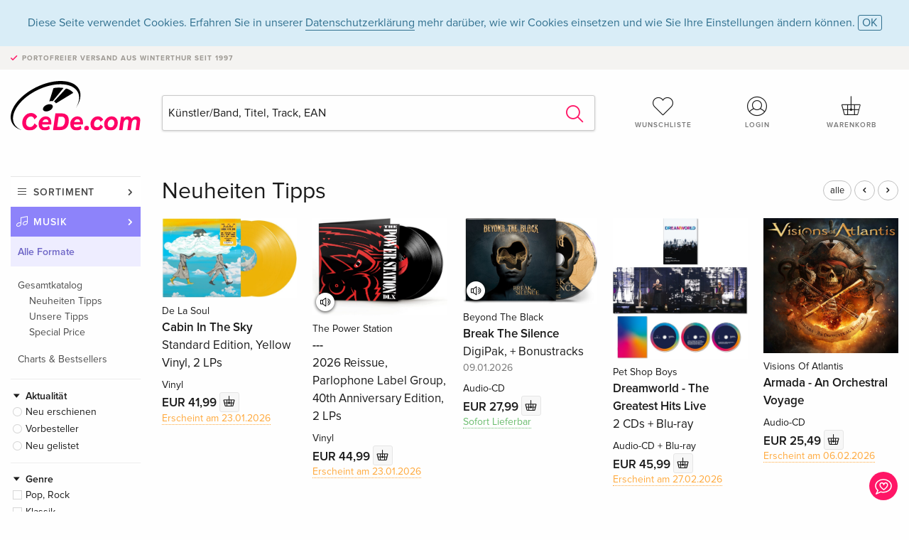

--- FILE ---
content_type: text/html; charset=utf-8
request_url: https://www.cede.com/de/music/?branch_sub=9&genre_id=514&branch=1
body_size: 13419
content:
<!doctype html>

<html class="no-js env-prod" lang="de">



<head>
    <meta charset="utf-8">
    <meta http-equiv="x-ua-compatible" content="ie=edge">
    <meta name="viewport" content="width=device-width, initial-scale=1.0">
    <meta name="viewport" content="initial-scale=1, viewport-fit=cover">

    


    <meta name="description" content="">
    <title>Alle Formate - CeDe.com</title>
    <link rel="stylesheet" type="text/css" href="/assets/css/app.css?v=alBtTl4TT9p5ugiSxek5VdWcr7vC0pEUyAt4MXp0fU8">




    <link rel="apple-touch-icon" sizes="57x57" href="/assets/img/apple-icon-57x57.png?v=AnwTkG_J8DFmNt2o6wJWmtIiWN7Nq3IRid2xZV1ye-I">
    <link rel="apple-touch-icon" sizes="60x60" href="/assets/img/apple-icon-60x60.png?v=A93VgyeBs6cPwuLilxKntLCRfLV3sprW7vtVrBYRVBQ">
    <link rel="apple-touch-icon" sizes="72x72" href="/assets/img/apple-icon-72x72.png?v=lpYF_xU8OAgYELUCUtsALJ3B9rouuUxsPyykFXWySEE">
    <link rel="apple-touch-icon" sizes="76x76" href="/assets/img/apple-icon-76x76.png?v=Mk-b-CciT51qSQCouyZh975V_hvyMzTXVDK0No5Ljo0">
    <link rel="apple-touch-icon" sizes="114x114" href="/assets/img/apple-icon-114x114.png?v=oWpVTj5xJZzvPiTSb6nkTGPJVo7bMo_UYFwyyFiYT2A">
    <link rel="apple-touch-icon" sizes="120x120" href="/assets/img/apple-icon-120x120.png?v=4bYRtD3_pjCFGqicQSNo53Crfuk0mudOHbpUPU9PFwU">
    <link rel="apple-touch-icon" sizes="144x144" href="/assets/img/apple-icon-144x144.png?v=wfU7EIZKX1id_CugOUp376ZLjdr6JZVq9BV2AKw4ptA">
    <link rel="apple-touch-icon" sizes="152x152" href="/assets/img/apple-icon-152x152.png?v=L7YXS-JiMHcJ24AmIZBZDfqlWf-85iJYMRYoXrEg0o0">
    <link rel="apple-touch-icon" sizes="180x180" href="/assets/img/apple-icon-180x180.png?v=7XndHFhMgqv2uML5nlMLMjEC5Aj1rWZ7qG2PIzBzUsY">
    <link rel="icon" type="image/png" sizes="192x192" href="/assets/img/android-icon-192x192.png?v=5lGo-z4yA_Jb7oNqWwynYnm1k6Z7ODgOBQGu0rhxeqk">
    <link rel="icon" type="image/png" sizes="32x32" href="/assets/img/favicon-32x32.png?v=UOvk03U3u0fUVNRj86jN-2PszlF2qDRTEfHEztn641M">
    <link rel="icon" type="image/png" sizes="96x96" href="/assets/img/favicon-96x96.png?v=SXimqZcinNRG87r_0Hb7MSOQoN79WpNCHWDvbHwPajA">
    <link rel="icon" type="image/png" sizes="16x16" href="/assets/img/favicon-16x16.png?v=cGJa6nRN9_w6u_H499wJPIizeslsCogkYZrRSoClo6Y">
    <meta name="msapplication-TileColor" content="#ffffff">
    <meta name="msapplication-TileImage" content="/assets/img/ms-icon-144x144.png" asp-append-version="true">
    <meta name="theme-color" content="#ffffff">
    <link rel="icon" href="/assets/img/favicon.ico?v=kyay9KUk0cWcOnLLESgLKs44tlCMIytOn-qrBT7T-e8">

        <meta name="robots" content="follow">

</head>

<body id="top" data-magellan-target="top">

    


    
<span class="feedback"><a href="#" data-open="contact-form"><img src="/assets/img/cede-feedback-icon.svg?v=pYtC4dL_LWsduy3zsyijTbOfS3MzR6t_WaMSzIgqSyM" alt="Feedback zum Shop?"></a></span>

<div class="reveal" id="contact-form" data-reveal>
    <h3>Nimm mit uns Kontakt auf!</h3>
    <p>Hast du Fragen, Tipps, Lob oder Kritik? Deine R&#xFC;ckmeldung hilft uns, CeDe.com noch besser zu machen. Wir freuen uns deshalb &#xFC;ber jede Nachricht und beantworten alle E-Mails schnell, kompetent und gerne. Vielen Dank!</p>
    <form method="post" action="/de/api/send-feedback/" id="main-contact" class="inline-form smart-form">
        
<label>
    <span class="input-label">
        Vorname <span>*</span>
    </span>
    <input type="text" required id="FeedbackFirstName" name="FeedbackFirstName" value="">
    <span class="input-error field-validation-valid" data-valmsg-for="FeedbackFirstName" data-valmsg-replace="true"></span>
</label>
<label>
    <span class="input-label">
        Nachname <span>*</span>
    </span>
    <input type="text" required id="FeedbackLastName" name="FeedbackLastName" value="">
    <span class="input-error field-validation-valid" data-valmsg-for="FeedbackLastName" data-valmsg-replace="true"></span>
</label>
<label>
    <span class="input-label">
        E-Mail <span>*</span>
    </span>
    <input type="email" required id="FeedbackEmail" name="FeedbackEmail" value="">
    <span class="input-error field-validation-valid" data-valmsg-for="FeedbackEmail" data-valmsg-replace="true"></span>
</label>
<label>
    <span class="input-label">
        Kundennummer
    </span>
    <input type="text" id="FeedbackCustomerId" name="FeedbackCustomerId" value="">
    <span class="input-error field-validation-valid" data-valmsg-for="FeedbackCustomerId" data-valmsg-replace="true"></span>
</label>
<label>
    <span class="input-label">
        Bestellnummer
    </span>
    <input type="text" id="FeedbackOrderId" name="FeedbackOrderId" value="">
    <span class="input-error field-validation-valid" data-valmsg-for="FeedbackOrderId" data-valmsg-replace="true"></span>
</label>
<label>
    <span class="input-label">
        Thema <span>*</span>
    </span>
    <select required id="FeedbackSubject" name="FeedbackSubject">
        <option value="">
            Bitte w&#xE4;hlen...
        </option>
        <option value="Article">
            Frage zu einem Artikel
        </option>
        <option value="Order">
            Frage zu einer Bestellung
        </option>
        <option value="Invoice">
            Frage zu einer Rechnung (Buchhaltung)
        </option>
        <option value="Shop">
            Frage / Feedback zum Shop (Bedienung/Technik)
        </option>
        <option value="Other">
            anderes
        </option>
    </select>
    <span class="input-error field-validation-valid" data-valmsg-for="FeedbackSubject" data-valmsg-replace="true"></span>
</label>
<label>
    <span class="input-label">
        Nachricht <span>*</span>
    </span>
    <textarea rows="5" placeholder="Deine Nachricht an uns&#x2026;" maxlength="4000" required id="FeedbackComment" name="FeedbackComment">
</textarea>
    <span class="input-error field-validation-valid" data-valmsg-for="FeedbackComment" data-valmsg-replace="true"></span>
</label>
<input name="navigator" type="hidden">
<div class="message-box info">
    <i class="cd cd-info-circle"></i> Dieses Formular sendet neben der aktuellen URL im Shop technische Details zu deinem Browser an uns. Das hilft uns ggf. dein Feedback besser zu verstehen. Detailierte Informationen dazu findest du in unserer
    <a href="/de/privacy">
        Datenschutzerkl&#xE4;rung
    </a>.
</div>
<div class="ajaxresponse">
</div>
<div class="grid-x grid-margin-x">
    <div class="small-12 medium-6 cell">
        <a class="button unobtrusive expanded" data-close>
            Schliessen
        </a>
    </div>
    <div class="small-12 medium-6 cell">
            <script src='https://www.google.com/recaptcha/enterprise.js?render=6Lf053QrAAAAAD0aHaLy97LWK6k4OZhdG6L1lUjy&onload=grccheck&render=explicit'></script>
            <button type="submit" class="button expanded no-margin js-enable" data-grc-sitekey="6Lf053QrAAAAAD0aHaLy97LWK6k4OZhdG6L1lUjy" data-grc-action="Feedback" disabled>Senden</button>
    </div>
    <div class="small-12 cell">
        <p class="terms-and-conditions">Mit dem Absenden dieses Formulars erklärst du dich mit unseren <a href="/de/privacy/" rel="nofollow" target="_blank">Datenschutzbestimmungen</a> einverstanden.</p>

    </div>
</div>
    </form>
    <button class="close-button" data-close aria-label="Schliessen" type="button">
        <span aria-hidden="true">&times;</span>
    </button>
</div>

    <header>
    
    <div class="message-box info persistent" id="cookieAgree">
        <div class="grid-container">
            <p>Diese Seite verwendet Cookies. Erfahren Sie in unserer <a href="/de/privacy/">Datenschutzerklärung</a> mehr darüber, wie wir Cookies einsetzen und wie Sie Ihre Einstellungen ändern können. <a href="#" class="agree close-message-box">OK</a></p>

        </div>
    </div>

    <div class="advantages">
        <div class="grid-container">
            <div class="grid-x">
                <div class="small-10 cell">
                    <p>Portofreier Versand<span> aus Winterthur seit 1997</span></p>
                </div>
                <div class="small-2 cell text-right">
                </div>
            </div>
        </div>
    </div>

    
<div class="grid-container service-nav">
    <div class="grid-x grid-margin-x">
        <div class="small-4 cell">
            <a href="/de/" class="mobile-logo">
                <img src="/assets/img/cede-logo-com.svg?v=IjTFUo5WK2m8W0aDdMi7uArNujv_6iXQcaHm1j3Lx5E" alt="CeDe.com">
            </a>
        </div>
        <div class="small-8 cell text-right">
            <a class="" href="/login/" id="show-profile-nav"><i class="cd cd-nav-mein-profil-16"></i></a>
            <a class="" href="/de/account-wish-list/"><i class="cd cd-nav-hear-o-16"></i></a>
            <a href="#" class="showcart">
                <i class="cd cd-nav-basket-16"></i>
                <span class="badge"></span>
            </a>
            <a href="#" id="show-main-nav"><i class="cd cd-nav-menu-16"></i></a>
        </div>
    </div>
</div>
<div class="logo-search-shorts">
    <div class="grid-container">
        <div class="grid-x grid-margin-x align-bottom">
            <div class="large-2 cell logo">
                <a href="/de/">
                    <img class="align-self-bottom" src="/assets/img/cede-logo-com.svg?v=IjTFUo5WK2m8W0aDdMi7uArNujv_6iXQcaHm1j3Lx5E" alt="CeDe.com">
                </a>
            </div>
            <div class="small-12 large-6 cell">
                <form id="search" method="get" action="/de/music/search" data-ac-source="/de/music/api/autocomplete/">
                    <input type="search" name="q" id="shopsearch" placeholder="K&#xFC;nstler/Band, Titel, Track, EAN" required="required" class="ui-autocomplete-input" autocomplete="off">
                    <button type="submit" class="search-submit"><i class="cd cd-search"></i></button>
                </form>
            </div>
            <div class="large-4 cell shorts">
                <div class="grid-x">
                    <div class="small-3 large-4 cell wishlist">
                        <a class="" href="/de/account-wish-list/"><i class="cd cd-basket-main-262"></i>Wunschliste</a>
                    </div>

                    <div class="small-3 large-4 cell myaccount">
                        <a class="" href="/de/login/">
                            <i class="cd cd-konto-main-26"></i>
Login
                        </a>
                    </div>
                    <div class="small-3 large-4 cell cart">
                        <a href="#" class="showcart">
                            <i class="cd cd-basket-main-26"></i>
                            <span class="badge"></span>
                            Warenkorb
                        </a>
                    </div>
                </div>
            </div>
        </div>
    </div>
</div>
<div id="embedded-cart"></div>
</header>
    <div class="grid-container main-content">
        <div class="grid-x grid-margin-x">
            <div class="large-2 nav-container cell">
                
<nav class="sub">

    <ul>
        <li class="assortment has-subnav">
            <a href="#">Sortiment</a>
            <ul>
                    <li class="music"><a href="/de/music/">Musik</a></li>
                    <li class="movies"><a href="/de/movies/">Filme</a></li>
            </ul>
        </li>


            <li class="music has-subnav">
                <a href="/de/music/">Musik</a>
                    <ul>
                            <li>
                                    <a href="/de/music/">Alle Formate</a>
                            </li>
                            <li>
                                    <a href="/de/cd/">CD</a>
                            </li>
                            <li>
                                    <a href="/de/vinyl/">Vinyl</a>
                            </li>
                            <li>
                                    <a href="/de/classic/">Classic</a>
                            </li>
                            <li>
                                    <a href="/de/music-kids/">Kinderprogramm</a>
                            </li>
                            <li>
                                    <a href="/de/music-music-on-film/">Konzert-DVD/Blu-ray</a>
                            </li>
                    </ul>
            </li>

            <li class="music-current">
                    <a href="/de/music/">
                        Alle Formate
                    </a>
                    

    <ul>
            <li>
                

    <a href="/de/music-complete-catalogue/" >
        Gesamtkatalog
    </a>
    

    <ul>
            <li>
                

    <a href="/de/music-news-tips/" >
        Neuheiten Tipps
    </a>
    



            </li>
            <li>
                

    <a href="/de/music-our-recommendations/" >
        Unsere Tipps
    </a>
    



            </li>
            <li>
                

    <a href="/de/music-special-price/" >
        Special Price
    </a>
    



            </li>
    </ul>


            </li>
                </ul><ul class="spacer-top">
            <li>
                

    <a href="/de/music-charts/" >
        Charts &amp; Bestsellers
    </a>
    



            </li>
    </ul>

            </li>
    </ul>
</nav>
                
    <div class="branch-filter">
            <div class="group ">
                <span id="clps_TopicalityFacet" class="group-title opened">Aktualit&#xE4;t</span>
                <div class="filter-list">
                            
        
    <ul >
            <li >
                <span><a href="/de/music-complete-catalogue/?Topicality=newLast2Weeks" data-action="filter-clicked" data-filter-value="Neu erschienen" rel="nofollow" class="radio  ">Neu erschienen</a> </span>
                    

            </li>
            <li >
                <span><a href="/de/music-complete-catalogue/?Topicality=preOrderNext2Weeks&amp;sort=ReleaseDateAscending" data-action="filter-clicked" data-filter-value="Vorbesteller" rel="nofollow" class="radio  ">Vorbesteller</a> </span>
                    

            </li>
            <li >
                <span><a href="/de/music-complete-catalogue/?Topicality=listedLast2Weeks&amp;sort=ListDateDescending" data-action="filter-clicked" data-filter-value="Neu gelistet" rel="nofollow" class="radio  ">Neu gelistet</a> </span>
                    

            </li>
    </ul>


                </div>
            </div>
            <div class="group ">
                <span id="clps_CategoryFacet" class="group-title opened">Genre</span>
                <div class="filter-list">
                            
        
    <ul id="CategoryFacet" class="reduced">
            <li >
                <span><a href="/de/music-complete-catalogue/?Category=514" data-action="filter-clicked" data-filter-value="Pop, Rock" rel="nofollow" class="checkbox  ">Pop, Rock</a> </span>
                    

            </li>
            <li >
                <span><a href="/de/music-complete-catalogue/?Category=10" data-action="filter-clicked" data-filter-value="Klassik" rel="nofollow" class="checkbox  ">Klassik</a> </span>
                    

            </li>
            <li >
                <span><a href="/de/music-complete-catalogue/?Category=509" data-action="filter-clicked" data-filter-value="Jazz" rel="nofollow" class="checkbox  ">Jazz</a> </span>
                    

            </li>
            <li >
                <span><a href="/de/music-complete-catalogue/?Category=504" data-action="filter-clicked" data-filter-value="Hardrock, Metal" rel="nofollow" class="checkbox  ">Hardrock, Metal</a> </span>
                    

            </li>
            <li >
                <span><a href="/de/music-complete-catalogue/?Category=507" data-action="filter-clicked" data-filter-value="Independent, Punk" rel="nofollow" class="checkbox  ">Independent, Punk</a> </span>
                    

            </li>
            <li >
                <span><a href="/de/music-complete-catalogue/?Category=517" data-action="filter-clicked" data-filter-value="Rap, Hip-Hop" rel="nofollow" class="checkbox  ">Rap, Hip-Hop</a> </span>
                    

            </li>
            <li >
                <span><a href="/de/music-complete-catalogue/?Category=512" data-action="filter-clicked" data-filter-value="Latin" rel="nofollow" class="checkbox  ">Latin</a> </span>
                    

            </li>
                <li class="hide"><hr></li>
            <li class="hide">
                <span><a href="/de/music-complete-catalogue/?Category=489" data-action="filter-clicked" data-filter-value="Acid-Jazz" rel="nofollow" class="checkbox  ">Acid-Jazz</a> </span>
                    

            </li>
            <li class="hide">
                <span><a href="/de/music-complete-catalogue/?Category=488" data-action="filter-clicked" data-filter-value="Afro" rel="nofollow" class="checkbox  ">Afro</a> </span>
                    

            </li>
            <li class="hide">
                <span><a href="/de/music-complete-catalogue/?Category=491" data-action="filter-clicked" data-filter-value="Arabisch" rel="nofollow" class="checkbox  ">Arabisch</a> </span>
                    

            </li>
            <li class="hide">
                <span><a href="/de/music-complete-catalogue/?Category=493" data-action="filter-clicked" data-filter-value="Big Beats, Break Beats" rel="nofollow" class="checkbox  ">Big Beats, Break Beats</a> </span>
                    

            </li>
            <li class="hide">
                <span><a href="/de/music-complete-catalogue/?Category=492" data-action="filter-clicked" data-filter-value="Blues, Zydeco" rel="nofollow" class="checkbox  ">Blues, Zydeco</a> </span>
                    

            </li>
            <li class="hide">
                <span><a href="/de/music-complete-catalogue/?Category=8006" data-action="filter-clicked" data-filter-value="Canzoni" rel="nofollow" class="checkbox  ">Canzoni</a> </span>
                    

            </li>
            <li class="hide">
                <span><a href="/de/music-complete-catalogue/?Category=495" data-action="filter-clicked" data-filter-value="Chansons fran&#xE7;aises" rel="nofollow" class="checkbox  ">Chansons fran&#xE7;aises</a> </span>
                    

            </li>
            <li class="hide">
                <span><a href="/de/music-complete-catalogue/?Category=494" data-action="filter-clicked" data-filter-value="Country, Bluegrass" rel="nofollow" class="checkbox  ">Country, Bluegrass</a> </span>
                    

            </li>
            <li class="hide">
                <span><a href="/de/music-complete-catalogue/?Category=498" data-action="filter-clicked" data-filter-value="Deutsch-Punk" rel="nofollow" class="checkbox  ">Deutsch-Punk</a> </span>
                    

            </li>
            <li class="hide">
                <span><a href="/de/music-complete-catalogue/?Category=496" data-action="filter-clicked" data-filter-value="Disco, Funk, R&amp;B" rel="nofollow" class="checkbox  ">Disco, Funk, R&amp;B</a> </span>
                    

            </li>
            <li class="hide">
                <span><a href="/de/music-complete-catalogue/?Category=497" data-action="filter-clicked" data-filter-value="Drum&#x27;n&#x27;Bbass" rel="nofollow" class="checkbox  ">Drum&#x27;n&#x27;Bbass</a> </span>
                    

            </li>
            <li class="hide">
                <span><a href="/de/music-complete-catalogue/?Category=499" data-action="filter-clicked" data-filter-value="Easy Listening" rel="nofollow" class="checkbox  ">Easy Listening</a> </span>
                    

            </li>
            <li class="hide">
                <span><a href="/de/music-complete-catalogue/?Category=490" data-action="filter-clicked" data-filter-value="Electronica, Electro, Ambient" rel="nofollow" class="checkbox  ">Electronica, Electro, Ambient</a> </span>
                    

            </li>
            <li class="hide">
                <span><a href="/de/music-complete-catalogue/?Category=522" data-action="filter-clicked" data-filter-value="Espanol" rel="nofollow" class="checkbox  ">Espanol</a> </span>
                    

            </li>
            <li class="hide">
                <span><a href="/de/music-complete-catalogue/?Category=500" data-action="filter-clicked" data-filter-value="Eurodance" rel="nofollow" class="checkbox  ">Eurodance</a> </span>
                    

            </li>
            <li class="hide">
                <span><a href="/de/music-complete-catalogue/?Category=501" data-action="filter-clicked" data-filter-value="Folk" rel="nofollow" class="checkbox  ">Folk</a> </span>
                    

            </li>
            <li class="hide">
                <span><a href="/de/music-complete-catalogue/?Category=502" data-action="filter-clicked" data-filter-value="Goa" rel="nofollow" class="checkbox  ">Goa</a> </span>
                    

            </li>
            <li class="hide">
                <span><a href="/de/music-complete-catalogue/?Category=503" data-action="filter-clicked" data-filter-value="Gospel" rel="nofollow" class="checkbox  ">Gospel</a> </span>
                    

            </li>
            <li class="hide">
                <span><a href="/de/music-complete-catalogue/?Category=505" data-action="filter-clicked" data-filter-value="House" rel="nofollow" class="checkbox  ">House</a> </span>
                    

            </li>
            <li class="hide">
                <span><a href="/de/music-complete-catalogue/?Category=7684" data-action="filter-clicked" data-filter-value="Instrumental" rel="nofollow" class="checkbox  ">Instrumental</a> </span>
                    

            </li>
            <li class="hide">
                <span><a href="/de/music-complete-catalogue/?Category=511" data-action="filter-clicked" data-filter-value="Karaoke" rel="nofollow" class="checkbox  ">Karaoke</a> </span>
                    

            </li>
            <li class="hide">
                <span><a href="/de/music-complete-catalogue/?Category=510" data-action="filter-clicked" data-filter-value="Komiker, Comedy" rel="nofollow" class="checkbox  ">Komiker, Comedy</a> </span>
                    

            </li>
            <li class="hide">
                <span><a href="/de/music-complete-catalogue/?Category=8043" data-action="filter-clicked" data-filter-value="Musical" rel="nofollow" class="checkbox  ">Musical</a> </span>
                    

            </li>
            <li class="hide">
                <span><a href="/de/music-complete-catalogue/?Category=513" data-action="filter-clicked" data-filter-value="New Age" rel="nofollow" class="checkbox  ">New Age</a> </span>
                    

            </li>
            <li class="hide">
                <span><a href="/de/music-complete-catalogue/?Category=515" data-action="filter-clicked" data-filter-value="Psychobilly" rel="nofollow" class="checkbox  ">Psychobilly</a> </span>
                    

            </li>
            <li class="hide">
                <span><a href="/de/music-complete-catalogue/?Category=516" data-action="filter-clicked" data-filter-value="Reggae" rel="nofollow" class="checkbox  ">Reggae</a> </span>
                    

            </li>
            <li class="hide">
                <span><a href="/de/music-complete-catalogue/?Category=518" data-action="filter-clicked" data-filter-value="Rock&#x27;n&#x27;Roll" rel="nofollow" class="checkbox  ">Rock&#x27;n&#x27;Roll</a> </span>
                    

            </li>
            <li class="hide">
                <span><a href="/de/music-complete-catalogue/?Category=520" data-action="filter-clicked" data-filter-value="Schlager" rel="nofollow" class="checkbox  ">Schlager</a> </span>
                    

            </li>
            <li class="hide">
                <span><a href="/de/music-complete-catalogue/?Category=7682" data-action="filter-clicked" data-filter-value="Score" rel="nofollow" class="checkbox  ">Score</a> </span>
                    

            </li>
            <li class="hide">
                <span><a href="/de/music-complete-catalogue/?Category=519" data-action="filter-clicked" data-filter-value="Ska" rel="nofollow" class="checkbox  ">Ska</a> </span>
                    

            </li>
            <li class="hide">
                <span><a href="/de/music-complete-catalogue/?Category=521" data-action="filter-clicked" data-filter-value="Soul" rel="nofollow" class="checkbox  ">Soul</a> </span>
                    

            </li>
            <li class="hide">
                <span><a href="/de/music-complete-catalogue/?Category=524" data-action="filter-clicked" data-filter-value="Tango" rel="nofollow" class="checkbox  ">Tango</a> </span>
                    

            </li>
            <li class="hide">
                <span><a href="/de/music-complete-catalogue/?Category=523" data-action="filter-clicked" data-filter-value="Techno, Trance" rel="nofollow" class="checkbox  ">Techno, Trance</a> </span>
                    

            </li>
            <li class="hide">
                <span><a href="/de/music-complete-catalogue/?Category=525" data-action="filter-clicked" data-filter-value="Trip-Hop" rel="nofollow" class="checkbox  ">Trip-Hop</a> </span>
                    

            </li>
            <li class="hide">
                <span><a href="/de/music-complete-catalogue/?Category=8041" data-action="filter-clicked" data-filter-value="Unterhaltungsmusik" rel="nofollow" class="checkbox  ">Unterhaltungsmusik</a> </span>
                    

            </li>
            <li class="hide">
                <span><a href="/de/music-complete-catalogue/?Category=526" data-action="filter-clicked" data-filter-value="Volksmusik" rel="nofollow" class="checkbox  ">Volksmusik</a> </span>
                    

            </li>
            <li class="hide">
                <span><a href="/de/music-complete-catalogue/?Category=527" data-action="filter-clicked" data-filter-value="Wave, Industrial, Gothik" rel="nofollow" class="checkbox  ">Wave, Industrial, Gothik</a> </span>
                    

            </li>
            <li class="hide">
                <span><a href="/de/music-complete-catalogue/?Category=528" data-action="filter-clicked" data-filter-value="World Music" rel="nofollow" class="checkbox  ">World Music</a> </span>
                    

            </li>
    </ul>


                </div>
            </div>
            <div class="group ">
                <span id="clps_ThemeFacet" class="group-title opened">Thema</span>
                <div class="filter-list">
                            
        
    <ul >
            <li >
                <span><a href="/de/music-complete-catalogue/?Theme=105" data-action="filter-clicked" data-filter-value="Franz&#xF6;sich" rel="nofollow" class="checkbox  ">Franz&#xF6;sich</a> </span>
                    

            </li>
            <li >
                <span><a href="/de/music-complete-catalogue/?Theme=106" data-action="filter-clicked" data-filter-value="Italienisch" rel="nofollow" class="checkbox  ">Italienisch</a> </span>
                    

            </li>
    </ul>


                </div>
            </div>
            <div class="group ">
                <span id="clps_KindFacet" class="group-title opened">Typ</span>
                <div class="filter-list">
                            
        
    <ul >
            <li >
                <span><a href="/de/music-complete-catalogue/?Kind=4969" data-action="filter-clicked" data-filter-value="Sampler" rel="nofollow" class="radio  ">Sampler</a> </span>
                    

            </li>
            <li >
                <span><a href="/de/music-complete-catalogue/?Kind=4968" data-action="filter-clicked" data-filter-value="Maxi" rel="nofollow" class="radio  ">Maxi</a> </span>
                    

            </li>
            <li >
                <span><a href="/de/music-complete-catalogue/?Kind=4970" data-action="filter-clicked" data-filter-value="Soundtrack" rel="nofollow" class="radio  ">Soundtrack</a> </span>
                    

            </li>
    </ul>


                </div>
            </div>
            <div class="group ">
                <span id="clps_FormatGroupFacet" class="group-title opened">Format</span>
                <div class="filter-list">
                            
        
    <ul >
            <li >
                <span><a href="/de/music-complete-catalogue/?FormatGroup=28" data-action="filter-clicked" data-filter-value="Audio-CD" rel="nofollow" class="checkbox  ">Audio-CD</a> </span>
                    

            </li>
            <li >
                <span><a href="/de/music-complete-catalogue/?FormatGroup=29" data-action="filter-clicked" data-filter-value="Vinyl" rel="nofollow" class="checkbox  ">Vinyl</a> </span>
                    

            </li>
            <li >
                <span><a href="/de/music-complete-catalogue/?FormatGroup=2" data-action="filter-clicked" data-filter-value="DVD" rel="nofollow" class="checkbox  ">DVD</a> </span>
                    

            </li>
            <li >
                <span><a href="/de/music-complete-catalogue/?FormatGroup=3" data-action="filter-clicked" data-filter-value="Blu-ray" rel="nofollow" class="checkbox  ">Blu-ray</a> </span>
                    

            </li>
            <li >
                <span><a href="/de/music-complete-catalogue/?FormatGroup=30" data-action="filter-clicked" data-filter-value="SACD" rel="nofollow" class="checkbox  ">SACD</a> </span>
                    

            </li>
            <li >
                <span><a href="/de/music-complete-catalogue/?FormatGroup=32" data-action="filter-clicked" data-filter-value="Audiokassette" rel="nofollow" class="checkbox  ">Audiokassette</a> </span>
                    

            </li>
            <li >
                <span><a href="/de/music-complete-catalogue/?FormatGroup=31" data-action="filter-clicked" data-filter-value="Hybrid SACD" rel="nofollow" class="checkbox  ">Hybrid SACD</a> </span>
                    

            </li>
            <li >
                <span><a href="/de/music-complete-catalogue/?FormatGroup=39" data-action="filter-clicked" data-filter-value="Buch" rel="nofollow" class="checkbox  ">Buch</a> </span>
                    

            </li>
            <li >
                <span><a href="/de/music-complete-catalogue/?FormatGroup=40" data-action="filter-clicked" data-filter-value="Digital Copy" rel="nofollow" class="checkbox  ">Digital Copy</a> </span>
                    

            </li>
            <li >
                <span><a href="/de/music-complete-catalogue/?FormatGroup=5" data-action="filter-clicked" data-filter-value="4K Ultra HD" rel="nofollow" class="checkbox  ">4K Ultra HD</a> </span>
                    

            </li>
            <li >
                <span><a href="/de/music-complete-catalogue/?FormatGroup=4" data-action="filter-clicked" data-filter-value="Blu-ray 3D" rel="nofollow" class="checkbox  ">Blu-ray 3D</a> </span>
                    

            </li>
            <li >
                <span><a href="/de/music-complete-catalogue/?FormatGroup=38" data-action="filter-clicked" data-filter-value="Diverses" rel="nofollow" class="checkbox  ">Diverses</a> </span>
                    

            </li>
    </ul>


                </div>
            </div>
            <div class="group ">
                <span id="clps_ProductFormFacet" class="group-title opened">Produktform</span>
                <div class="filter-list">
                            
        
    <ul id="ProductFormFacet" class="reduced">
            <li >
                <span><a href="/de/music-complete-catalogue/?ProductForm=12" data-action="filter-clicked" data-filter-value="Colored" rel="nofollow" class="checkbox  ">Colored</a> </span>
                    

            </li>
            <li >
                <span><a href="/de/music-complete-catalogue/?ProductForm=10" data-action="filter-clicked" data-filter-value="180g" rel="nofollow" class="checkbox  ">180g</a> </span>
                    

            </li>
            <li >
                <span><a href="/de/music-complete-catalogue/?ProductForm=8" data-action="filter-clicked" data-filter-value="SHM-CD" rel="nofollow" class="checkbox  ">SHM-CD</a> </span>
                    

            </li>
            <li >
                <span><a href="/de/music-complete-catalogue/?ProductForm=9" data-action="filter-clicked" data-filter-value="Blu-CD" rel="nofollow" class="checkbox  ">Blu-CD</a> </span>
                    

            </li>
            <li >
                <span><a href="/de/music-complete-catalogue/?ProductForm=11" data-action="filter-clicked" data-filter-value="200g" rel="nofollow" class="checkbox  ">200g</a> </span>
                    

            </li>
            <li >
                <span><a href="/de/music-complete-catalogue/?ProductForm=14" data-action="filter-clicked" data-filter-value="Boxset" rel="nofollow" class="checkbox  ">Boxset</a> </span>
                    

            </li>
            <li >
                <span><a href="/de/music-complete-catalogue/?ProductForm=13" data-action="filter-clicked" data-filter-value="Half Speed Master" rel="nofollow" class="checkbox  ">Half Speed Master</a> </span>
                    

            </li>
                <li class="hide"><hr></li>
            <li class="hide">
                <span><a href="/de/music-complete-catalogue/?ProductForm=4" data-action="filter-clicked" data-filter-value="H&#xF6;rbuch" rel="nofollow" class="checkbox  ">H&#xF6;rbuch</a> </span>
                    

            </li>
    </ul>


                </div>
            </div>
            <div class="group ">
                <span id="clps_MarketFacet" class="group-title opened">Version</span>
                <div class="filter-list">
                            
        
    <ul >
            <li >
                <span><a href="/de/music-complete-catalogue/?Market=605" data-action="filter-clicked" data-filter-value="Japan Edition" rel="nofollow" class="checkbox  ">Japan Edition</a> </span>
                    

            </li>
            <li >
                <span><a href="/de/music-complete-catalogue/?Market=603" data-action="filter-clicked" data-filter-value="US Version" rel="nofollow" class="checkbox  ">US Version</a> </span>
                    

            </li>
            <li >
                <span><a href="/de/music-complete-catalogue/?Market=604" data-action="filter-clicked" data-filter-value="UK Version" rel="nofollow" class="checkbox  ">UK Version</a> </span>
                    

            </li>
    </ul>


                </div>
            </div>
            <div class="group ">
                <span id="clps_TopEditionFacet" class="group-title opened">Top Edition</span>
                <div class="filter-list">
                            
        
    <ul id="TopEditionFacet" class="reduced">
            <li >
                <span><a href="/de/music-complete-catalogue/?TopEdition=547" data-action="filter-clicked" data-filter-value="Limited Edition" rel="nofollow" class="checkbox  ">Limited Edition</a> </span>
                    

            </li>
            <li >
                <span><a href="/de/music-complete-catalogue/?TopEdition=553" data-action="filter-clicked" data-filter-value="Remastered" rel="nofollow" class="checkbox  ">Remastered</a> </span>
                    

            </li>
            <li >
                <span><a href="/de/music-complete-catalogue/?TopEdition=5079" data-action="filter-clicked" data-filter-value="Digipack" rel="nofollow" class="checkbox  ">Digipack</a> </span>
                    

            </li>
            <li >
                <span><a href="/de/music-complete-catalogue/?TopEdition=561" data-action="filter-clicked" data-filter-value="Deluxe Edition" rel="nofollow" class="checkbox  ">Deluxe Edition</a> </span>
                    

            </li>
            <li >
                <span><a href="/de/music-complete-catalogue/?TopEdition=550" data-action="filter-clicked" data-filter-value="Collector&#x27;s Edition" rel="nofollow" class="checkbox  ">Collector&#x27;s Edition</a> </span>
                    

            </li>
            <li >
                <span><a href="/de/music-complete-catalogue/?TopEdition=591" data-action="filter-clicked" data-filter-value="Mediabook" rel="nofollow" class="checkbox  ">Mediabook</a> </span>
                    

            </li>
            <li >
                <span><a href="/de/music-complete-catalogue/?TopEdition=598" data-action="filter-clicked" data-filter-value="Extended Edition" rel="nofollow" class="checkbox  ">Extended Edition</a> </span>
                    

            </li>
                <li class="hide"><hr></li>
            <li class="hide">
                <span><a href="/de/music-complete-catalogue/?TopEdition=2806" data-action="filter-clicked" data-filter-value="Arthaus" rel="nofollow" class="checkbox  ">Arthaus</a> </span>
                    

            </li>
            <li class="hide">
                <span><a href="/de/music-complete-catalogue/?TopEdition=2715" data-action="filter-clicked" data-filter-value="BBC" rel="nofollow" class="checkbox  ">BBC</a> </span>
                    

            </li>
            <li class="hide">
                <span><a href="/de/music-complete-catalogue/?TopEdition=549" data-action="filter-clicked" data-filter-value="Criterion Collection" rel="nofollow" class="checkbox  ">Criterion Collection</a> </span>
                    

            </li>
            <li class="hide">
                <span><a href="/de/music-complete-catalogue/?TopEdition=672" data-action="filter-clicked" data-filter-value="Digibook" rel="nofollow" class="checkbox  ">Digibook</a> </span>
                    

            </li>
            <li class="hide">
                <span><a href="/de/music-complete-catalogue/?TopEdition=557" data-action="filter-clicked" data-filter-value="Director&#x27;s Cut" rel="nofollow" class="checkbox  ">Director&#x27;s Cut</a> </span>
                    

            </li>
            <li class="hide">
                <span><a href="/de/music-complete-catalogue/?TopEdition=1902" data-action="filter-clicked" data-filter-value="Filmjuwelen" rel="nofollow" class="checkbox  ">Filmjuwelen</a> </span>
                    

            </li>
            <li class="hide">
                <span><a href="/de/music-complete-catalogue/?TopEdition=670" data-action="filter-clicked" data-filter-value="Grosse Kinomomente" rel="nofollow" class="checkbox  ">Grosse Kinomomente</a> </span>
                    

            </li>
            <li class="hide">
                <span><a href="/de/music-complete-catalogue/?TopEdition=595" data-action="filter-clicked" data-filter-value="s/w" rel="nofollow" class="checkbox  ">s/w</a> </span>
                    

            </li>
            <li class="hide">
                <span><a href="/de/music-complete-catalogue/?TopEdition=556" data-action="filter-clicked" data-filter-value="Steelbook" rel="nofollow" class="checkbox  ">Steelbook</a> </span>
                    

            </li>
            <li class="hide">
                <span><a href="/de/music-complete-catalogue/?TopEdition=9752" data-action="filter-clicked" data-filter-value="Trigon-Film" rel="nofollow" class="checkbox  ">Trigon-Film</a> </span>
                    

            </li>
            <li class="hide">
                <span><a href="/de/music-complete-catalogue/?TopEdition=597" data-action="filter-clicked" data-filter-value="Uncut" rel="nofollow" class="checkbox  ">Uncut</a> </span>
                    

            </li>
            <li class="hide">
                <span><a href="/de/music-complete-catalogue/?TopEdition=552" data-action="filter-clicked" data-filter-value="Unrated" rel="nofollow" class="checkbox  ">Unrated</a> </span>
                    

            </li>
    </ul>


                </div>
            </div>
    </div>

            </div>
            <div class="small-12 large-10 cell">
                
<div class="small-12 large-10 cell">
                

                    <button class="button responsive-button" id="show-filter">Filter &amp; Sortierung</button>
                
    <section class="product-row">
        <div class="title-row">
            <h3>
                <a href="/de/music-news-tips/">Neuheiten Tipps</a>
            </h3>
            <ul>
                <li>
                    <a href="/de/music-news-tips/">
                        alle
                    </a>
                </li>
                <li>
                    <a href="#" class="product-prev">
                        <i class="cd cd-angle-left"></i>
                    </a>
                </li>
                <li>
                    <a href="#" class="product-next">
                        <i class="cd cd-angle-right"></i>
                    </a>
                </li>
            </ul>
        </div>
        <div class="owl-carousel products">
                
<div class="product-tile cell">
    <div class="grid-x align-bottom packshot">

        <div class="small-12 cell">
            <a href="/de/music-news-tips/de-la-soul-cabin-in-the-sky-standard-edition-yellow-vinyl-2-lps-19240734">
                <img src="https://blob.cede.com/catalog/19240000/19240734_1_92.jpg?v=9" alt="De La Soul - Cabin In The Sky Standard Edition, Yellow Vinyl, 2 LPs">
            </a>
        </div>
    </div>
    <a href="/de/music-news-tips/de-la-soul-cabin-in-the-sky-standard-edition-yellow-vinyl-2-lps-19240734">
            <span class="byline">De La Soul</span>
        <span class="title">Cabin In The Sky <br/><span>Standard Edition, Yellow Vinyl, 2 LPs</span></span>
    </a>


    <span class="key-info">Vinyl</span>

        <span  class="price" >
            EUR 41,99
                <button data-action="add-to-cart" data-price="41.99" data-article-id="19240734"><i class="cd cd-nav-basket-16"></i></button>
        </span>

        <span class="icon-textinfo preorder no-icon"><span aria-haspopup="true" class="has-tip" data-disable-hover="false" tabindex="1" title="Das Ver&#xF6;ffentlichungsdatum beruht auf Vorabinformationen unserer Lieferanten und kann in den allermeisten F&#xE4;llen eingehalten werden. Bei unbekanntem Erscheinungsdatum wird der Liefertermin, sobald verf&#xFC;gbar, angegeben. Die Angabe ist ohne Gew&#xE4;hr." data-tooltip>Erscheint am 23.01.2026</span></span>
</div>
                
<div class="product-tile cell">
    <div class="grid-x align-bottom packshot">
 <a href="/de/music-news-tips/the-power-station-2026-reissue-parlophone-label-group-40th-anniversary-edition-2-19236336#player" class="mediaicon listen"></a> 
        <div class="small-12 cell">
            <a href="/de/music-news-tips/the-power-station-2026-reissue-parlophone-label-group-40th-anniversary-edition-2-19236336">
                <img src="https://blob.cede.com/catalog/19236000/19236336_1_92.jpg" alt="The Power Station - --- 2026 Reissue, Parlophone Label Group, 40th Anniversary Edition, 2 LPs">
            </a>
        </div>
    </div>
    <a href="/de/music-news-tips/the-power-station-2026-reissue-parlophone-label-group-40th-anniversary-edition-2-19236336">
            <span class="byline">The Power Station</span>
        <span class="title">--- <br/><span>2026 Reissue, Parlophone Label Group, 40th Anniversary Edition, 2 LPs</span></span>
    </a>


    <span class="key-info">Vinyl</span>

        <span  class="price" >
            EUR 44,99
                <button data-action="add-to-cart" data-price="44.99" data-article-id="19236336"><i class="cd cd-nav-basket-16"></i></button>
        </span>

        <span class="icon-textinfo preorder no-icon"><span aria-haspopup="true" class="has-tip" data-disable-hover="false" tabindex="1" title="Das Ver&#xF6;ffentlichungsdatum beruht auf Vorabinformationen unserer Lieferanten und kann in den allermeisten F&#xE4;llen eingehalten werden. Bei unbekanntem Erscheinungsdatum wird der Liefertermin, sobald verf&#xFC;gbar, angegeben. Die Angabe ist ohne Gew&#xE4;hr." data-tooltip>Erscheint am 23.01.2026</span></span>
</div>
                
<div class="product-tile cell">
    <div class="grid-x align-bottom packshot">
 <a href="/de/music-news-tips/beyond-the-black-break-the-silence-digipak-and-bonustracks-19123587#player" class="mediaicon listen"></a> 
        <div class="small-12 cell">
            <a href="/de/music-news-tips/beyond-the-black-break-the-silence-digipak-and-bonustracks-19123587">
                <img src="https://blob.cede.com/catalog/19123000/19123587_1_92.jpg" alt="Beyond The Black - Break The Silence DigiPak, &#x2B; Bonustracks">
            </a>
        </div>
    </div>
    <a href="/de/music-news-tips/beyond-the-black-break-the-silence-digipak-and-bonustracks-19123587">
            <span class="byline">Beyond The Black</span>
        <span class="title">Break The Silence <br/><span>DigiPak, &#x2B; Bonustracks</span></span>
    </a>

            <span class="release-date">09.01.2026</span>

    <span class="key-info">Audio-CD</span>

        <span  class="price" >
            EUR 27,99
                <button data-action="add-to-cart" data-price="27.99" data-article-id="19123587"><i class="cd cd-nav-basket-16"></i></button>
        </span>

        <span class="icon-textinfo available no-icon"><span aria-haspopup="true" class="has-tip" data-disable-hover="false" tabindex="1" title="Dieser Artikel ist sofort lieferbar. Bestellungen vor 16 Uhr versenden wir noch am selben Tag (ohne SA, SO und Feiertage)." data-tooltip>Sofort Lieferbar</span></span>
</div>
                
<div class="product-tile cell">
    <div class="grid-x align-bottom packshot">

        <div class="small-12 cell">
            <a href="/de/music-news-tips/pet-shop-boys-dreamworld-the-greatest-hits-live-2-cds-and-blu-ray-19022585">
                <img src="https://blob.cede.com/catalog/19022000/19022585_1_92.jpg?v=6" alt="Pet Shop Boys - Dreamworld - The Greatest Hits Live 2 CDs &#x2B; Blu-ray">
            </a>
        </div>
    </div>
    <a href="/de/music-news-tips/pet-shop-boys-dreamworld-the-greatest-hits-live-2-cds-and-blu-ray-19022585">
            <span class="byline">Pet Shop Boys</span>
        <span class="title">Dreamworld - The Greatest Hits Live <br/><span>2 CDs &#x2B; Blu-ray</span></span>
    </a>


    <span class="key-info">Audio-CD &#x2B; Blu-ray</span>

        <span  class="price" >
            EUR 45,99
                <button data-action="add-to-cart" data-price="45.99" data-article-id="19022585"><i class="cd cd-nav-basket-16"></i></button>
        </span>

        <span class="icon-textinfo preorder no-icon"><span aria-haspopup="true" class="has-tip" data-disable-hover="false" tabindex="1" title="Das Ver&#xF6;ffentlichungsdatum beruht auf Vorabinformationen unserer Lieferanten und kann in den allermeisten F&#xE4;llen eingehalten werden. Bei unbekanntem Erscheinungsdatum wird der Liefertermin, sobald verf&#xFC;gbar, angegeben. Die Angabe ist ohne Gew&#xE4;hr." data-tooltip>Erscheint am 27.02.2026</span></span>
</div>
                
<div class="product-tile cell">
    <div class="grid-x align-bottom packshot">

        <div class="small-12 cell">
            <a href="/de/music-news-tips/visions-of-atlantis-armada-an-orchestral-voyage-19246819">
                <img src="https://blob.cede.com/catalog/19246000/19246819_1_92.jpg" alt="Visions Of Atlantis - Armada - An Orchestral Voyage">
            </a>
        </div>
    </div>
    <a href="/de/music-news-tips/visions-of-atlantis-armada-an-orchestral-voyage-19246819">
            <span class="byline">Visions Of Atlantis</span>
        <span class="title">Armada - An Orchestral Voyage </span>
    </a>


    <span class="key-info">Audio-CD</span>

        <span  class="price" >
            EUR 25,49
                <button data-action="add-to-cart" data-price="25.49" data-article-id="19246819"><i class="cd cd-nav-basket-16"></i></button>
        </span>

        <span class="icon-textinfo preorder no-icon"><span aria-haspopup="true" class="has-tip" data-disable-hover="false" tabindex="1" title="Das Ver&#xF6;ffentlichungsdatum beruht auf Vorabinformationen unserer Lieferanten und kann in den allermeisten F&#xE4;llen eingehalten werden. Bei unbekanntem Erscheinungsdatum wird der Liefertermin, sobald verf&#xFC;gbar, angegeben. Die Angabe ist ohne Gew&#xE4;hr." data-tooltip>Erscheint am 06.02.2026</span></span>
</div>
                
<div class="product-tile cell">
    <div class="grid-x align-bottom packshot">

        <div class="small-12 cell">
            <a href="/de/music-news-tips/lily-allen-west-end-girl-specialist-edition-clear-vinyl-lp-19252293">
                <img src="https://blob.cede.com/catalog/19252000/19252293_1_92.jpg" alt="Lily Allen - West End Girl Specialist Edition, Clear Vinyl, LP">
            </a>
        </div>
    </div>
    <a href="/de/music-news-tips/lily-allen-west-end-girl-specialist-edition-clear-vinyl-lp-19252293">
            <span class="byline">Lily Allen</span>
        <span class="title">West End Girl <br/><span>Specialist Edition, Clear Vinyl, LP</span></span>
    </a>


    <span class="key-info">Vinyl</span>

        <span  class="price" >
            EUR 38,49
                <button data-action="add-to-cart" data-price="38.49" data-article-id="19252293"><i class="cd cd-nav-basket-16"></i></button>
        </span>

        <span class="icon-textinfo preorder no-icon"><span aria-haspopup="true" class="has-tip" data-disable-hover="false" tabindex="1" title="Das Ver&#xF6;ffentlichungsdatum beruht auf Vorabinformationen unserer Lieferanten und kann in den allermeisten F&#xE4;llen eingehalten werden. Bei unbekanntem Erscheinungsdatum wird der Liefertermin, sobald verf&#xFC;gbar, angegeben. Die Angabe ist ohne Gew&#xE4;hr." data-tooltip>Erscheint am 30.01.2026</span></span>
</div>
                
<div class="product-tile cell">
    <div class="grid-x align-bottom packshot">

        <div class="small-12 cell">
            <a href="/de/music-news-tips/mika-gb-hyperlove-19248097">
                <img src="https://blob.cede.com/catalog/19248000/19248097_1_92.jpg" alt="Mika (Gb) - Hyperlove">
            </a>
        </div>
    </div>
    <a href="/de/music-news-tips/mika-gb-hyperlove-19248097">
            <span class="byline">Mika (Gb)</span>
        <span class="title">Hyperlove </span>
    </a>


    <span class="key-info">Audio-CD</span>

        <span  class="price" >
            EUR 27,99
                <button data-action="add-to-cart" data-price="27.99" data-article-id="19248097"><i class="cd cd-nav-basket-16"></i></button>
        </span>

        <span class="icon-textinfo preorder no-icon"><span aria-haspopup="true" class="has-tip" data-disable-hover="false" tabindex="1" title="Das Ver&#xF6;ffentlichungsdatum beruht auf Vorabinformationen unserer Lieferanten und kann in den allermeisten F&#xE4;llen eingehalten werden. Bei unbekanntem Erscheinungsdatum wird der Liefertermin, sobald verf&#xFC;gbar, angegeben. Die Angabe ist ohne Gew&#xE4;hr." data-tooltip>Erscheint am 23.01.2026</span></span>
</div>
                
<div class="product-tile cell">
    <div class="grid-x align-bottom packshot">

        <div class="small-12 cell">
            <a href="/de/music-news-tips/mayhem-liturgy-of-death-cd-mediabook-in-slipcase-19231592">
                <img src="https://blob.cede.com/catalog/19231000/19231592_1_92.jpg" alt="Mayhem - Liturgy of Death CD Mediabook in Slipcase">
            </a>
        </div>
    </div>
    <a href="/de/music-news-tips/mayhem-liturgy-of-death-cd-mediabook-in-slipcase-19231592">
            <span class="byline">Mayhem</span>
        <span class="title">Liturgy of Death <br/><span>CD Mediabook in Slipcase</span></span>
    </a>


    <span class="key-info">Audio-CD</span>

        <span  class="price" >
            EUR 26,49
                <button data-action="add-to-cart" data-price="26.49" data-article-id="19231592"><i class="cd cd-nav-basket-16"></i></button>
        </span>

        <span class="icon-textinfo preorder no-icon"><span aria-haspopup="true" class="has-tip" data-disable-hover="false" tabindex="1" title="Das Ver&#xF6;ffentlichungsdatum beruht auf Vorabinformationen unserer Lieferanten und kann in den allermeisten F&#xE4;llen eingehalten werden. Bei unbekanntem Erscheinungsdatum wird der Liefertermin, sobald verf&#xFC;gbar, angegeben. Die Angabe ist ohne Gew&#xE4;hr." data-tooltip>Erscheint am 06.02.2026</span></span>
</div>
                
<div class="product-tile cell">
    <div class="grid-x align-bottom packshot">

        <div class="small-12 cell">
            <a href="/de/music-news-tips/jack-savoretti-we-will-always-be-the-way-we-were-indies-only-turquoise-vinyl-lp-19260961">
                <img src="https://blob.cede.com/catalog/19260000/19260961_1_92.jpg" alt="Jack Savoretti - We Will Always Be The Way We Were Indies Only, Turquoise Vinyl, LP">
            </a>
        </div>
    </div>
    <a href="/de/music-news-tips/jack-savoretti-we-will-always-be-the-way-we-were-indies-only-turquoise-vinyl-lp-19260961">
            <span class="byline">Jack Savoretti</span>
        <span class="title">We Will Always Be The Way We Were <br/><span>Indies Only, Turquoise Vinyl, LP</span></span>
    </a>


    <span class="key-info">Vinyl</span>

        <span  class="price" >
            EUR 41,99
                <button data-action="add-to-cart" data-price="41.99" data-article-id="19260961"><i class="cd cd-nav-basket-16"></i></button>
        </span>

        <span class="icon-textinfo preorder no-icon"><span aria-haspopup="true" class="has-tip" data-disable-hover="false" tabindex="1" title="Das Ver&#xF6;ffentlichungsdatum beruht auf Vorabinformationen unserer Lieferanten und kann in den allermeisten F&#xE4;llen eingehalten werden. Bei unbekanntem Erscheinungsdatum wird der Liefertermin, sobald verf&#xFC;gbar, angegeben. Die Angabe ist ohne Gew&#xE4;hr." data-tooltip>Erscheint am 10.04.2026</span></span>
</div>
                
<div class="product-tile cell">
    <div class="grid-x align-bottom packshot">

        <div class="small-12 cell">
            <a href="/de/music-news-tips/kings-of-leon-ep-2-cherry-red-vinyl-12-maxi-19243078">
                <img src="https://blob.cede.com/catalog/19243000/19243078_1_92.jpg" alt="Kings Of Leon - Ep #2 Cherry Red Vinyl, 12&quot; Maxi">
            </a>
        </div>
    </div>
    <a href="/de/music-news-tips/kings-of-leon-ep-2-cherry-red-vinyl-12-maxi-19243078">
            <span class="byline">Kings Of Leon</span>
        <span class="title">Ep #2 <br/><span>Cherry Red Vinyl, 12&quot; Maxi</span></span>
    </a>


    <span class="key-info">Vinyl</span>

        <span  class="price" >
            EUR 28,99
                <button data-action="add-to-cart" data-price="28.99" data-article-id="19243078"><i class="cd cd-nav-basket-16"></i></button>
        </span>

        <span class="icon-textinfo preorder no-icon"><span aria-haspopup="true" class="has-tip" data-disable-hover="false" tabindex="1" title="Das Ver&#xF6;ffentlichungsdatum beruht auf Vorabinformationen unserer Lieferanten und kann in den allermeisten F&#xE4;llen eingehalten werden. Bei unbekanntem Erscheinungsdatum wird der Liefertermin, sobald verf&#xFC;gbar, angegeben. Die Angabe ist ohne Gew&#xE4;hr." data-tooltip>Erscheint am 23.01.2026</span></span>
</div>
                
<div class="product-tile cell">
    <div class="grid-x align-bottom packshot">

        <div class="small-12 cell">
            <a href="/de/music-news-tips/powerwolf-wildlive-live-at-olympiahalle-digipak-2-cds-19097383">
                <img src="https://blob.cede.com/catalog/19097000/19097383_1_92.jpg?v=1" alt="Powerwolf - Wildlive (Live at Olympiahalle) DigiPak, 2 CDs">
            </a>
        </div>
    </div>
    <a href="/de/music-news-tips/powerwolf-wildlive-live-at-olympiahalle-digipak-2-cds-19097383">
            <span class="byline">Powerwolf</span>
        <span class="title">Wildlive (Live at Olympiahalle) <br/><span>DigiPak, 2 CDs</span></span>
    </a>


    <span class="key-info">Audio-CD</span>

        <span  class="price" >
            EUR 31,99
                <button data-action="add-to-cart" data-price="31.99" data-article-id="19097383"><i class="cd cd-nav-basket-16"></i></button>
        </span>

        <span class="icon-textinfo preorder no-icon"><span aria-haspopup="true" class="has-tip" data-disable-hover="false" tabindex="1" title="Das Ver&#xF6;ffentlichungsdatum beruht auf Vorabinformationen unserer Lieferanten und kann in den allermeisten F&#xE4;llen eingehalten werden. Bei unbekanntem Erscheinungsdatum wird der Liefertermin, sobald verf&#xFC;gbar, angegeben. Die Angabe ist ohne Gew&#xE4;hr." data-tooltip>Erscheint am 13.02.2026</span></span>
</div>
                
<div class="product-tile cell">
    <div class="grid-x align-bottom packshot">

        <div class="small-12 cell">
            <a href="/de/music-news-tips/asia-live-in-england-19251966">
                <img src="https://blob.cede.com/catalog/19251000/19251966_1_92.jpg?v=6" alt="Asia - Live In England">
            </a>
        </div>
    </div>
    <a href="/de/music-news-tips/asia-live-in-england-19251966">
            <span class="byline">Asia</span>
        <span class="title">Live In England </span>
    </a>


    <span class="key-info">Audio-CD</span>

        <span  class="price" >
            EUR 31,99
                <button data-action="add-to-cart" data-price="31.99" data-article-id="19251966"><i class="cd cd-nav-basket-16"></i></button>
        </span>

        <span class="icon-textinfo preorder no-icon"><span aria-haspopup="true" class="has-tip" data-disable-hover="false" tabindex="1" title="Das Ver&#xF6;ffentlichungsdatum beruht auf Vorabinformationen unserer Lieferanten und kann in den allermeisten F&#xE4;llen eingehalten werden. Bei unbekanntem Erscheinungsdatum wird der Liefertermin, sobald verf&#xFC;gbar, angegeben. Die Angabe ist ohne Gew&#xE4;hr." data-tooltip>Erscheint am 13.03.2026</span></span>
</div>
        </div>
    </section>

                

                

                
    <section class="product-row">
        <div class="title-row">
            <h3>
                <a href="/de/music-our-recommendations/">Unsere Tipps</a>
            </h3>
            <ul>
                <li>
                    <a href="/de/music-our-recommendations/">
                        alle
                    </a>
                </li>
                <li>
                    <a href="#" class="product-prev">
                        <i class="cd cd-angle-left"></i>
                    </a>
                </li>
                <li>
                    <a href="#" class="product-next">
                        <i class="cd cd-angle-right"></i>
                    </a>
                </li>
            </ul>
        </div>
        <div class="owl-carousel products">
                
<div class="product-tile cell">
    <div class="grid-x align-bottom packshot">

        <div class="small-12 cell">
            <a href="/de/music-our-recommendations/puscifer-maynard-j-keenan-tool-normal-isn-t-it-limited-edition-orange-vinyl-2-lp-19225912">
                <img src="https://blob.cede.com/catalog/19225000/19225912_1_92.jpg" alt="Puscifer (Maynard J. Keenan/Tool) - Normal Isn&#x27;t It Limited Edition, Orange Vinyl, 2 LPs">
            </a>
        </div>
    </div>
    <a href="/de/music-our-recommendations/puscifer-maynard-j-keenan-tool-normal-isn-t-it-limited-edition-orange-vinyl-2-lp-19225912">
            <span class="byline">Puscifer (Maynard J. Keenan/Tool)</span>
        <span class="title">Normal Isn&#x27;t It <br/><span>Limited Edition, Orange Vinyl, 2 LPs</span></span>
    </a>

        <span class="flags">
                <span class="flag tipp">TIPP</span>
        </span>

    <span class="key-info">Vinyl</span>

        <span  class="price" >
            EUR 52,49
                <button data-action="add-to-cart" data-price="52.49" data-article-id="19225912"><i class="cd cd-nav-basket-16"></i></button>
        </span>

        <span class="icon-textinfo preorder no-icon"><span aria-haspopup="true" class="has-tip" data-disable-hover="false" tabindex="1" title="Das Ver&#xF6;ffentlichungsdatum beruht auf Vorabinformationen unserer Lieferanten und kann in den allermeisten F&#xE4;llen eingehalten werden. Bei unbekanntem Erscheinungsdatum wird der Liefertermin, sobald verf&#xFC;gbar, angegeben. Die Angabe ist ohne Gew&#xE4;hr." data-tooltip>Erscheint am 06.02.2026</span></span>
</div>
                
<div class="product-tile cell">
    <div class="grid-x align-bottom packshot">

        <div class="small-12 cell">
            <a href="/de/music-our-recommendations/bonnie-prince-billy-we-are-together-again-limited-edition-clear-vinyl-lp-19260934">
                <img src="https://blob.cede.com/catalog/19260000/19260934_1_92.jpg" alt="Bonnie Prince Billy - We Are Together Again Limited Edition, Clear Vinyl, LP">
            </a>
        </div>
    </div>
    <a href="/de/music-our-recommendations/bonnie-prince-billy-we-are-together-again-limited-edition-clear-vinyl-lp-19260934">
            <span class="byline">Bonnie Prince Billy</span>
        <span class="title">We Are Together Again <br/><span>Limited Edition, Clear Vinyl, LP</span></span>
    </a>

        <span class="flags">
                <span class="flag tipp">TIPP</span>
        </span>

    <span class="key-info">Vinyl</span>

        <span  class="price" >
            EUR 27,99
                <button data-action="add-to-cart" data-price="27.99" data-article-id="19260934"><i class="cd cd-nav-basket-16"></i></button>
        </span>

        <span class="icon-textinfo preorder no-icon"><span aria-haspopup="true" class="has-tip" data-disable-hover="false" tabindex="1" title="Das Ver&#xF6;ffentlichungsdatum beruht auf Vorabinformationen unserer Lieferanten und kann in den allermeisten F&#xE4;llen eingehalten werden. Bei unbekanntem Erscheinungsdatum wird der Liefertermin, sobald verf&#xFC;gbar, angegeben. Die Angabe ist ohne Gew&#xE4;hr." data-tooltip>Erscheint am 06.03.2026</span></span>
</div>
                
<div class="product-tile cell">
    <div class="grid-x align-bottom packshot">
 <a href="/de/music-our-recommendations/big-big-train-woodcut-mediabook-cd-and-blu-ray-19236268#media-2" class="mediaicon watch"></a> 
        <div class="small-12 cell">
            <a href="/de/music-our-recommendations/big-big-train-woodcut-mediabook-cd-and-blu-ray-19236268">
                <img src="https://blob.cede.com/catalog/19236000/19236268_1_92.jpg?v=1" alt="Big Big Train - Woodcut Mediabook, CD &#x2B; Blu-ray">
            </a>
        </div>
    </div>
    <a href="/de/music-our-recommendations/big-big-train-woodcut-mediabook-cd-and-blu-ray-19236268">
            <span class="byline">Big Big Train</span>
        <span class="title">Woodcut <br/><span>Mediabook, CD &#x2B; Blu-ray</span></span>
    </a>

        <span class="flags">
                <span class="flag tipp">TIPP</span>
        </span>

    <span class="key-info">Audio-CD &#x2B; Blu-ray</span>

        <span  class="price" >
            EUR 27,99
                <button data-action="add-to-cart" data-price="27.99" data-article-id="19236268"><i class="cd cd-nav-basket-16"></i></button>
        </span>

        <span class="icon-textinfo preorder no-icon"><span aria-haspopup="true" class="has-tip" data-disable-hover="false" tabindex="1" title="Das Ver&#xF6;ffentlichungsdatum beruht auf Vorabinformationen unserer Lieferanten und kann in den allermeisten F&#xE4;llen eingehalten werden. Bei unbekanntem Erscheinungsdatum wird der Liefertermin, sobald verf&#xFC;gbar, angegeben. Die Angabe ist ohne Gew&#xE4;hr." data-tooltip>Erscheint am 06.02.2026</span></span>
</div>
                
<div class="product-tile cell">
    <div class="grid-x align-bottom packshot">
 <a href="/de/music-our-recommendations/ulver-neverland-19245509#media-2" class="mediaicon watch"></a> 
        <div class="small-12 cell">
            <a href="/de/music-our-recommendations/ulver-neverland-19245509">
                <img src="https://blob.cede.com/catalog/19245000/19245509_1_92.jpg?v=1" alt="Ulver - Neverland">
            </a>
        </div>
    </div>
    <a href="/de/music-our-recommendations/ulver-neverland-19245509">
            <span class="byline">Ulver</span>
        <span class="title">Neverland </span>
    </a>

        <span class="flags">
                <span class="flag tipp">TIPP</span>
        </span>

    <span class="key-info">Audio-CD</span>

        <span  class="price" >
            EUR 27,99
                <button data-action="add-to-cart" data-price="27.99" data-article-id="19245509"><i class="cd cd-nav-basket-16"></i></button>
        </span>

        <span class="icon-textinfo preorder no-icon"><span aria-haspopup="true" class="has-tip" data-disable-hover="false" tabindex="1" title="Das Ver&#xF6;ffentlichungsdatum beruht auf Vorabinformationen unserer Lieferanten und kann in den allermeisten F&#xE4;llen eingehalten werden. Bei unbekanntem Erscheinungsdatum wird der Liefertermin, sobald verf&#xFC;gbar, angegeben. Die Angabe ist ohne Gew&#xE4;hr." data-tooltip>Erscheint am 27.02.2026</span></span>
</div>
                
<div class="product-tile cell">
    <div class="grid-x align-bottom packshot">

        <div class="small-12 cell">
            <a href="/de/music-our-recommendations/zach-bryan-with-heaven-on-top-2-lps-19264199">
                <img src="https://blob.cede.com/catalog/19264000/19264199_1_92.jpg" alt="Zach Bryan - With Heaven On Top 2 LPs">
            </a>
        </div>
    </div>
    <a href="/de/music-our-recommendations/zach-bryan-with-heaven-on-top-2-lps-19264199">
            <span class="byline">Zach Bryan</span>
        <span class="title">With Heaven On Top <br/><span>2 LPs</span></span>
    </a>

        <span class="flags">
                <span class="flag tipp">TIPP</span>
        </span>

    <span class="key-info">Vinyl</span>

        <span  class="price" >
            EUR 48,49
                <button data-action="add-to-cart" data-price="48.49" data-article-id="19264199"><i class="cd cd-nav-basket-16"></i></button>
        </span>

        <span class="icon-textinfo preorder no-icon"><span aria-haspopup="true" class="has-tip" data-disable-hover="false" tabindex="1" title="Das Ver&#xF6;ffentlichungsdatum beruht auf Vorabinformationen unserer Lieferanten und kann in den allermeisten F&#xE4;llen eingehalten werden. Bei unbekanntem Erscheinungsdatum wird der Liefertermin, sobald verf&#xFC;gbar, angegeben. Die Angabe ist ohne Gew&#xE4;hr." data-tooltip>Erscheint am 13.03.2026</span></span>
</div>
                
<div class="product-tile cell">
    <div class="grid-x align-bottom packshot">
 <a href="/de/music-our-recommendations/the-sophs-goldstar-limited-edition-red-vinyl-lp-19262428#media-2" class="mediaicon watch"></a> 
        <div class="small-12 cell">
            <a href="/de/music-our-recommendations/the-sophs-goldstar-limited-edition-red-vinyl-lp-19262428">
                <img src="https://blob.cede.com/catalog/19262000/19262428_1_92.jpg?v=2" alt="The Sophs - Goldstar Limited Edition, Red Vinyl, LP">
            </a>
        </div>
    </div>
    <a href="/de/music-our-recommendations/the-sophs-goldstar-limited-edition-red-vinyl-lp-19262428">
            <span class="byline">The Sophs</span>
        <span class="title">Goldstar <br/><span>Limited Edition, Red Vinyl, LP</span></span>
    </a>

        <span class="flags">
                <span class="flag tipp">TIPP</span>
        </span>

    <span class="key-info">Vinyl</span>

        <span  class="price" >
            EUR 36,49
                <button data-action="add-to-cart" data-price="36.49" data-article-id="19262428"><i class="cd cd-nav-basket-16"></i></button>
        </span>

        <span class="icon-textinfo preorder no-icon"><span aria-haspopup="true" class="has-tip" data-disable-hover="false" tabindex="1" title="Das Ver&#xF6;ffentlichungsdatum beruht auf Vorabinformationen unserer Lieferanten und kann in den allermeisten F&#xE4;llen eingehalten werden. Bei unbekanntem Erscheinungsdatum wird der Liefertermin, sobald verf&#xFC;gbar, angegeben. Die Angabe ist ohne Gew&#xE4;hr." data-tooltip>Erscheint am 13.03.2026</span></span>
</div>
                
<div class="product-tile cell">
    <div class="grid-x align-bottom packshot">

        <div class="small-12 cell">
            <a href="/de/music-our-recommendations/jill-scott-to-whom-this-may-concern-indies-only-brown-swirl-vinyl-2-lps-19258180">
                <img src="https://blob.cede.com/catalog/19258000/19258180_1_92.jpg?v=6" alt="Jill Scott - To Whom This May Concern Indies Only, Brown Swirl Vinyl, 2 LPs">
            </a>
        </div>
    </div>
    <a href="/de/music-our-recommendations/jill-scott-to-whom-this-may-concern-indies-only-brown-swirl-vinyl-2-lps-19258180">
            <span class="byline">Jill Scott</span>
        <span class="title">To Whom This May Concern <br/><span>Indies Only, Brown Swirl Vinyl, 2 LPs</span></span>
    </a>

        <span class="flags">
                <span class="flag tipp">TIPP</span>
        </span>

    <span class="key-info">Vinyl</span>

        <span  class="price" >
            EUR 44,99
                <button data-action="add-to-cart" data-price="44.99" data-article-id="19258180"><i class="cd cd-nav-basket-16"></i></button>
        </span>

        <span class="icon-textinfo preorder no-icon"><span aria-haspopup="true" class="has-tip" data-disable-hover="false" tabindex="1" title="Das Ver&#xF6;ffentlichungsdatum beruht auf Vorabinformationen unserer Lieferanten und kann in den allermeisten F&#xE4;llen eingehalten werden. Bei unbekanntem Erscheinungsdatum wird der Liefertermin, sobald verf&#xFC;gbar, angegeben. Die Angabe ist ohne Gew&#xE4;hr." data-tooltip>Erscheint am 13.02.2026</span></span>
</div>
                
<div class="product-tile cell">
    <div class="grid-x align-bottom packshot">

        <div class="small-12 cell">
            <a href="/de/music-our-recommendations/eric-bibb-one-mississippi-lp-19252629">
                <img src="https://blob.cede.com/catalog/19252000/19252629_1_92.jpg" alt="Eric Bibb - One Mississippi LP">
            </a>
        </div>
    </div>
    <a href="/de/music-our-recommendations/eric-bibb-one-mississippi-lp-19252629">
            <span class="byline">Eric Bibb</span>
        <span class="title">One Mississippi <br/><span>LP</span></span>
    </a>

        <span class="flags">
                <span class="flag tipp">TIPP</span>
        </span>

    <span class="key-info">Vinyl</span>

        <span  class="price" >
            EUR 48,49
                <button data-action="add-to-cart" data-price="48.49" data-article-id="19252629"><i class="cd cd-nav-basket-16"></i></button>
        </span>

        <span class="icon-textinfo preorder no-icon"><span aria-haspopup="true" class="has-tip" data-disable-hover="false" tabindex="1" title="Das Ver&#xF6;ffentlichungsdatum beruht auf Vorabinformationen unserer Lieferanten und kann in den allermeisten F&#xE4;llen eingehalten werden. Bei unbekanntem Erscheinungsdatum wird der Liefertermin, sobald verf&#xFC;gbar, angegeben. Die Angabe ist ohne Gew&#xE4;hr." data-tooltip>Erscheint am 30.01.2026</span></span>
</div>
                
<div class="product-tile cell">
    <div class="grid-x align-bottom packshot">

        <div class="small-12 cell">
            <a href="/de/music-our-recommendations/iron-and-wine-hen-s-teeth-oxblood-vinyl-lp-19261173">
                <img src="https://blob.cede.com/catalog/19261000/19261173_1_92.jpg" alt="Iron &amp; Wine - Hen&#x27;s Teeth Oxblood Vinyl, LP">
            </a>
        </div>
    </div>
    <a href="/de/music-our-recommendations/iron-and-wine-hen-s-teeth-oxblood-vinyl-lp-19261173">
            <span class="byline">Iron &amp; Wine</span>
        <span class="title">Hen&#x27;s Teeth <br/><span>Oxblood Vinyl, LP</span></span>
    </a>

        <span class="flags">
                <span class="flag tipp">TIPP</span>
        </span>

    <span class="key-info">Vinyl</span>

        <span  class="price" >
            EUR 41,99
                <button data-action="add-to-cart" data-price="41.99" data-article-id="19261173"><i class="cd cd-nav-basket-16"></i></button>
        </span>

        <span class="icon-textinfo preorder no-icon"><span aria-haspopup="true" class="has-tip" data-disable-hover="false" tabindex="1" title="Das Ver&#xF6;ffentlichungsdatum beruht auf Vorabinformationen unserer Lieferanten und kann in den allermeisten F&#xE4;llen eingehalten werden. Bei unbekanntem Erscheinungsdatum wird der Liefertermin, sobald verf&#xFC;gbar, angegeben. Die Angabe ist ohne Gew&#xE4;hr." data-tooltip>Erscheint am 27.02.2026</span></span>
</div>
                
<div class="product-tile cell">
    <div class="grid-x align-bottom packshot">

        <div class="small-12 cell">
            <a href="/de/music-our-recommendations/testard-lorien-clair-obscur-expedition-33-ost-2-lps-19123606">
                <img src="https://blob.cede.com/catalog/19123000/19123606_1_92.jpg?v=6" alt="Testard Lorien - Clair Obscur: Expedition 33 - OST 2 LPs">
            </a>
        </div>
    </div>
    <a href="/de/music-our-recommendations/testard-lorien-clair-obscur-expedition-33-ost-2-lps-19123606">
            <span class="byline">Testard Lorien</span>
        <span class="title">Clair Obscur: Expedition 33 - OST <br/><span>2 LPs</span></span>
    </a>

        <span class="flags">
                <span class="flag tipp">TIPP</span>
        </span>

    <span class="key-info">Vinyl</span>

        <span  class="price" >
            EUR 42,99
                <button data-action="add-to-cart" data-price="42.99" data-article-id="19123606"><i class="cd cd-nav-basket-16"></i></button>
        </span>

        <span class="icon-textinfo preorder no-icon"><span aria-haspopup="true" class="has-tip" data-disable-hover="false" tabindex="1" title="Das Ver&#xF6;ffentlichungsdatum beruht auf Vorabinformationen unserer Lieferanten und kann in den allermeisten F&#xE4;llen eingehalten werden. Bei unbekanntem Erscheinungsdatum wird der Liefertermin, sobald verf&#xFC;gbar, angegeben. Die Angabe ist ohne Gew&#xE4;hr." data-tooltip>Erscheint am 06.02.2026</span></span>
</div>
                
<div class="product-tile cell">
    <div class="grid-x align-bottom packshot">

        <div class="small-12 cell">
            <a href="/de/music-our-recommendations/yes-symphonic-live-live-in-heineken-music-hall-amsterdam-2001-2026-reissue-mercu-19241355">
                <img src="https://blob.cede.com/catalog/19241000/19241355_1_92.jpg" alt="Yes - Symphonic Live (Live In Heineken Music Hall, Amsterdam / 2001) 2026 Reissue, Mercury Studios, Limited Edition, 4 LPs">
            </a>
        </div>
    </div>
    <a href="/de/music-our-recommendations/yes-symphonic-live-live-in-heineken-music-hall-amsterdam-2001-2026-reissue-mercu-19241355">
            <span class="byline">Yes</span>
        <span class="title">Symphonic Live (Live In Heineken Music Hall, Amsterdam / 2001) <br/><span>2026 Reissue, Mercury Studios, Limited Edition, 4 LPs</span></span>
    </a>

        <span class="flags">
                <span class="flag tipp">TIPP</span>
        </span>

    <span class="key-info">Vinyl</span>

        <span  class="price" >
            EUR 68,99
                <button data-action="add-to-cart" data-price="68.99" data-article-id="19241355"><i class="cd cd-nav-basket-16"></i></button>
        </span>

        <span class="icon-textinfo preorder no-icon"><span aria-haspopup="true" class="has-tip" data-disable-hover="false" tabindex="1" title="Das Ver&#xF6;ffentlichungsdatum beruht auf Vorabinformationen unserer Lieferanten und kann in den allermeisten F&#xE4;llen eingehalten werden. Bei unbekanntem Erscheinungsdatum wird der Liefertermin, sobald verf&#xFC;gbar, angegeben. Die Angabe ist ohne Gew&#xE4;hr." data-tooltip>Erscheint am 23.01.2026</span></span>
</div>
                
<div class="product-tile cell">
    <div class="grid-x align-bottom packshot">

        <div class="small-12 cell">
            <a href="/de/music-our-recommendations/sodom-get-what-you-deserve-2026-reissue-deluxe-boxset-bmg-rights-management-colo-19243559">
                <img src="https://blob.cede.com/catalog/19243000/19243559_1_92.jpg?v=2" alt="Sodom - Get What You Deserve 2026 Reissue, Deluxe Boxset, BMG Rights Management, Colored, 5 LPs &#x2B; DVD">
            </a>
        </div>
    </div>
    <a href="/de/music-our-recommendations/sodom-get-what-you-deserve-2026-reissue-deluxe-boxset-bmg-rights-management-colo-19243559">
            <span class="byline">Sodom</span>
        <span class="title">Get What You Deserve <br/><span>2026 Reissue, Deluxe Boxset, BMG Rights Management, Colored, 5 LPs &#x2B; DVD</span></span>
    </a>

        <span class="flags">
                <span class="flag tipp">TIPP</span>
        </span>

    <span class="key-info">Vinyl &#x2B; DVD</span>

        <span  class="price" >
            EUR 194,99
                <button data-action="add-to-cart" data-price="194.99" data-article-id="19243559"><i class="cd cd-nav-basket-16"></i></button>
        </span>

        <span class="icon-textinfo preorder no-icon"><span aria-haspopup="true" class="has-tip" data-disable-hover="false" tabindex="1" title="Das Ver&#xF6;ffentlichungsdatum beruht auf Vorabinformationen unserer Lieferanten und kann in den allermeisten F&#xE4;llen eingehalten werden. Bei unbekanntem Erscheinungsdatum wird der Liefertermin, sobald verf&#xFC;gbar, angegeben. Die Angabe ist ohne Gew&#xE4;hr." data-tooltip>Erscheint am 27.02.2026</span></span>
</div>
        </div>
    </section>

                

                

                
    <section class="product-row">
        <div class="title-row">
            <h3>
                <a href="/de/music-special-price/">Special Price</a>
            </h3>
            <ul>
                <li>
                    <a href="/de/music-special-price/">
                        alle
                    </a>
                </li>
                <li>
                    <a href="#" class="product-prev">
                        <i class="cd cd-angle-left"></i>
                    </a>
                </li>
                <li>
                    <a href="#" class="product-next">
                        <i class="cd cd-angle-right"></i>
                    </a>
                </li>
            </ul>
        </div>
        <div class="owl-carousel products">
                
<div class="product-tile cell">
    <div class="grid-x align-bottom packshot">
 <a href="/de/music-special-price/halestorm-back-from-the-dead-gatefold-lp-17688638#player" class="mediaicon listen"></a> 
        <div class="small-12 cell">
            <a href="/de/music-special-price/halestorm-back-from-the-dead-gatefold-lp-17688638">
                <img src="https://blob.cede.com/catalog/17688000/17688638_1_92.jpg?v=19" alt="Halestorm - Back from the Dead Gatefold, LP">
            </a>
        </div>
    </div>
    <a href="/de/music-special-price/halestorm-back-from-the-dead-gatefold-lp-17688638">
            <span class="byline">Halestorm</span>
        <span class="title">Back from the Dead <br/><span>Gatefold, LP</span></span>
    </a>

            <span class="release-date">06.05.2022</span>

    <span class="key-info">Vinyl</span>

        <span  class="price on-sale" >
            EUR 27,99
                <button data-action="add-to-cart" data-price="27.99" data-article-id="17688638"><i class="cd cd-nav-basket-16"></i></button>
        </span>

        <span class="icon-textinfo available no-icon"><span aria-haspopup="true" class="has-tip" data-disable-hover="false" tabindex="1" title="Dieser Artikel ist sofort lieferbar. Bestellungen vor 16 Uhr versenden wir noch am selben Tag (ohne SA, SO und Feiertage)." data-tooltip>Sofort Lieferbar</span></span>
</div>
                
<div class="product-tile cell">
    <div class="grid-x align-bottom packshot">
 <a href="/de/music-special-price/linkin-park-from-zero-indie-edition-140-gramm-gatefold-limited-edition-magenta-v-18871330#player" class="mediaicon listen"></a> 
        <div class="small-12 cell">
            <a href="/de/music-special-price/linkin-park-from-zero-indie-edition-140-gramm-gatefold-limited-edition-magenta-v-18871330">
                <img src="https://blob.cede.com/catalog/18871000/18871330_1_92.jpg?v=1" alt="Linkin Park - From Zero Indie Edition, 140 Gramm, Gatefold, Limited Edition, Magenta Vinyl, LP">
            </a>
        </div>
    </div>
    <a href="/de/music-special-price/linkin-park-from-zero-indie-edition-140-gramm-gatefold-limited-edition-magenta-v-18871330">
            <span class="byline">Linkin Park</span>
        <span class="title">From Zero <br/><span>Indie Edition, 140 Gramm, Gatefold, Limited Edition, Magenta Vinyl, LP</span></span>
    </a>

            <span class="release-date">15.11.2024</span>

    <span class="key-info">Vinyl</span>

        <span  class="price on-sale" >
            EUR 37,49
                <button data-action="add-to-cart" data-price="37.49" data-article-id="18871330"><i class="cd cd-nav-basket-16"></i></button>
        </span>

        <span class="icon-textinfo available no-icon"><span aria-haspopup="true" class="has-tip" data-disable-hover="false" tabindex="1" title="Dieser Artikel ist sofort lieferbar. Bestellungen vor 16 Uhr versenden wir noch am selben Tag (ohne SA, SO und Feiertage)." data-tooltip>Sofort Lieferbar</span></span>
</div>
                
<div class="product-tile cell">
    <div class="grid-x align-bottom packshot">
 <a href="/de/music-special-price/paul-mccartney-mccartney-iii-imagined-gold-vinyl-lp-17412543#player" class="mediaicon listen"></a> 
        <div class="small-12 cell">
            <a href="/de/music-special-price/paul-mccartney-mccartney-iii-imagined-gold-vinyl-lp-17412543">
                <img src="https://blob.cede.com/catalog/17412000/17412543_1_92.jpg" alt="Paul McCartney - McCartney III Imagined Gold Vinyl, LP">
            </a>
        </div>
    </div>
    <a href="/de/music-special-price/paul-mccartney-mccartney-iii-imagined-gold-vinyl-lp-17412543">
            <span class="byline">Paul McCartney</span>
        <span class="title">McCartney III Imagined <br/><span>Gold Vinyl, LP</span></span>
    </a>

            <span class="release-date">23.07.2021</span>

    <span class="key-info">Vinyl</span>

        <span  class="price on-sale" >
            EUR 28,99
                <button data-action="add-to-cart" data-price="28.99" data-article-id="17412543"><i class="cd cd-nav-basket-16"></i></button>
        </span>

        <span class="icon-textinfo available no-icon"><span aria-haspopup="true" class="has-tip" data-disable-hover="false" tabindex="1" title="Dieser Artikel ist sofort lieferbar. Bestellungen vor 16 Uhr versenden wir noch am selben Tag (ohne SA, SO und Feiertage)." data-tooltip>Sofort Lieferbar</span></span>
</div>
                
<div class="product-tile cell">
    <div class="grid-x align-bottom packshot">
 <a href="/de/music-special-price/robert-plant-saving-grace-lp-19114051#player" class="mediaicon listen"></a> 
        <div class="small-12 cell">
            <a href="/de/music-special-price/robert-plant-saving-grace-lp-19114051">
                <img src="https://blob.cede.com/catalog/19114000/19114051_1_92.jpg" alt="Robert Plant - Saving Grace LP">
            </a>
        </div>
    </div>
    <a href="/de/music-special-price/robert-plant-saving-grace-lp-19114051">
            <span class="byline">Robert Plant</span>
        <span class="title">Saving Grace <br/><span>LP</span></span>
    </a>

            <span class="release-date">26.09.2025</span>

    <span class="key-info">Vinyl</span>

        <span  class="price" >
            EUR 36,49
                <button data-action="add-to-cart" data-price="36.49" data-article-id="19114051"><i class="cd cd-nav-basket-16"></i></button>
        </span>

        <span class="icon-textinfo available no-icon"><span aria-haspopup="true" class="has-tip" data-disable-hover="false" tabindex="1" title="Dieser Artikel ist sofort lieferbar. Bestellungen vor 16 Uhr versenden wir noch am selben Tag (ohne SA, SO und Feiertage)." data-tooltip>Sofort Lieferbar</span></span>
</div>
                
<div class="product-tile cell">
    <div class="grid-x align-bottom packshot">
 <a href="/de/music-special-price/the-black-keys-no-rain-no-flowers-indie-exclusive-red-transparent-vinyl-lp-19084748#player" class="mediaicon listen"></a> 
        <div class="small-12 cell">
            <a href="/de/music-special-price/the-black-keys-no-rain-no-flowers-indie-exclusive-red-transparent-vinyl-lp-19084748">
                <img src="https://blob.cede.com/catalog/19084000/19084748_1_92.jpg" alt="The Black Keys - No Rain, No Flowers Indie Exclusive, Red Transparent Vinyl, LP">
            </a>
        </div>
    </div>
    <a href="/de/music-special-price/the-black-keys-no-rain-no-flowers-indie-exclusive-red-transparent-vinyl-lp-19084748">
            <span class="byline">The Black Keys</span>
        <span class="title">No Rain, No Flowers <br/><span>Indie Exclusive, Red Transparent Vinyl, LP</span></span>
    </a>

            <span class="release-date">08.08.2025</span>

    <span class="key-info">Vinyl</span>

        <span  class="price on-sale" >
            EUR 28,99
                <button data-action="add-to-cart" data-price="28.99" data-article-id="19084748"><i class="cd cd-nav-basket-16"></i></button>
        </span>

        <span class="icon-textinfo available no-icon"><span aria-haspopup="true" class="has-tip" data-disable-hover="false" tabindex="1" title="Dieser Artikel ist sofort lieferbar. Bestellungen vor 16 Uhr versenden wir noch am selben Tag (ohne SA, SO und Feiertage)." data-tooltip>Sofort Lieferbar</span></span>
</div>
                
<div class="product-tile cell">
    <div class="grid-x align-bottom packshot">
 <a href="/de/music-special-price/radiohead-hail-to-the-thief-live-recordings-2003-2009-19139843#player" class="mediaicon listen"></a> 
        <div class="small-12 cell">
            <a href="/de/music-special-price/radiohead-hail-to-the-thief-live-recordings-2003-2009-19139843">
                <img src="https://blob.cede.com/catalog/19139000/19139843_1_92.jpg?v=2" alt="Radiohead - Hail To The Thief (Live Recordings 2003-2009)">
            </a>
        </div>
    </div>
    <a href="/de/music-special-price/radiohead-hail-to-the-thief-live-recordings-2003-2009-19139843">
            <span class="byline">Radiohead</span>
        <span class="title">Hail To The Thief (Live Recordings 2003-2009) </span>
    </a>

            <span class="release-date">31.10.2025</span>

    <span class="key-info">Audio-CD</span>

        <span  class="price on-sale" >
            EUR 17,99
                <button data-action="add-to-cart" data-price="17.99" data-article-id="19139843"><i class="cd cd-nav-basket-16"></i></button>
        </span>

        <span class="icon-textinfo available no-icon"><span aria-haspopup="true" class="has-tip" data-disable-hover="false" tabindex="1" title="Dieser Artikel ist sofort lieferbar. Bestellungen vor 16 Uhr versenden wir noch am selben Tag (ohne SA, SO und Feiertage)." data-tooltip>Sofort Lieferbar</span></span>
</div>
                
<div class="product-tile cell">
    <div class="grid-x align-bottom packshot">
 <a href="/de/music-special-price/moetley-cruee-from-the-beginning-specialist-edition-limited-edition-black-marble-19101454#player" class="mediaicon listen"></a> 
        <div class="small-12 cell">
            <a href="/de/music-special-price/moetley-cruee-from-the-beginning-specialist-edition-limited-edition-black-marble-19101454">
                <img src="https://blob.cede.com/catalog/19101000/19101454_1_92.jpg" alt="M&#xF6;tley Cr&#xFC;e - From The Beginning Specialist Edition, Limited Edition, Black Marbled Vinyl, 2 LPs">
            </a>
        </div>
    </div>
    <a href="/de/music-special-price/moetley-cruee-from-the-beginning-specialist-edition-limited-edition-black-marble-19101454">
            <span class="byline">M&#xF6;tley Cr&#xFC;e</span>
        <span class="title">From The Beginning <br/><span>Specialist Edition, Limited Edition, Black Marbled Vinyl, 2 LPs</span></span>
    </a>

            <span class="release-date">12.09.2025</span>

    <span class="key-info">Vinyl</span>

        <span  class="price" >
            EUR 50,49
                <button data-action="add-to-cart" data-price="50.49" data-article-id="19101454"><i class="cd cd-nav-basket-16"></i></button>
        </span>

        <span class="icon-textinfo available no-icon"><span aria-haspopup="true" class="has-tip" data-disable-hover="false" tabindex="1" title="Dieser Artikel ist sofort lieferbar. Bestellungen vor 16 Uhr versenden wir noch am selben Tag (ohne SA, SO und Feiertage)." data-tooltip>Sofort Lieferbar</span></span>
</div>
                
<div class="product-tile cell">
    <div class="grid-x align-bottom packshot">
 <a href="/de/music-special-price/snoop-dogg-missionary-alternate-cover-18935015#player" class="mediaicon listen"></a> 
        <div class="small-12 cell">
            <a href="/de/music-special-price/snoop-dogg-missionary-alternate-cover-18935015">
                <img src="https://blob.cede.com/catalog/18935000/18935015_1_92.jpg" alt="Snoop Dogg - Missionary Alternate Cover">
            </a>
        </div>
    </div>
    <a href="/de/music-special-price/snoop-dogg-missionary-alternate-cover-18935015">
            <span class="byline">Snoop Dogg</span>
        <span class="title">Missionary <br/><span>Alternate Cover</span></span>
    </a>

            <span class="release-date">13.12.2024</span>

    <span class="key-info">Audio-CD</span>

        <span  class="price on-sale" >
            EUR 16,99
                <button data-action="add-to-cart" data-price="16.99" data-article-id="18935015"><i class="cd cd-nav-basket-16"></i></button>
        </span>

        <span class="icon-textinfo available no-icon"><span aria-haspopup="true" class="has-tip" data-disable-hover="false" tabindex="1" title="Dieser Artikel ist sofort lieferbar. Bestellungen vor 16 Uhr versenden wir noch am selben Tag (ohne SA, SO und Feiertage)." data-tooltip>Sofort Lieferbar</span></span>
</div>
                
<div class="product-tile cell">
    <div class="grid-x align-bottom packshot">
 <a href="/de/music-special-price/stephan-eicher-homeless-songs-16955562#player" class="mediaicon listen"></a> 
        <div class="small-12 cell">
            <a href="/de/music-special-price/stephan-eicher-homeless-songs-16955562">
                <img src="https://blob.cede.com/catalog/16955000/16955562_1_92.jpg?v=23" alt="Stephan Eicher - Homeless Songs">
            </a>
        </div>
    </div>
    <a href="/de/music-special-price/stephan-eicher-homeless-songs-16955562">
            <span class="byline">Stephan Eicher</span>
        <span class="title">Homeless Songs </span>
    </a>

            <span class="release-date">20.09.2019</span>
        <span class="flags">
                <span class="flag swiss">SWISS</span>
        </span>

    <span class="key-info">Audio-CD</span>

        <span  class="price on-sale" >
            EUR 17,99
                <button data-action="add-to-cart" data-price="17.99" data-article-id="16955562"><i class="cd cd-nav-basket-16"></i></button>
        </span>

        <span class="icon-textinfo available no-icon"><span aria-haspopup="true" class="has-tip" data-disable-hover="false" tabindex="1" title="Dieser Artikel ist sofort lieferbar. Bestellungen vor 16 Uhr versenden wir noch am selben Tag (ohne SA, SO und Feiertage)." data-tooltip>Sofort Lieferbar</span></span>
</div>
                
<div class="product-tile cell">
    <div class="grid-x align-bottom packshot">
 <a href="/de/music-special-price/massive-attack-mezzanine-virgin-40-edition-2-lps-100134453#player" class="mediaicon listen"></a> 
        <div class="small-12 cell">
            <a href="/de/music-special-price/massive-attack-mezzanine-virgin-40-edition-2-lps-100134453">
                <img src="https://blob.cede.com/catalog/100134000/100134453_1_92.jpg?v=2" alt="Massive Attack - Mezzanine Virgin 40 Edition, 2 LPs">
            </a>
        </div>
    </div>
    <a href="/de/music-special-price/massive-attack-mezzanine-virgin-40-edition-2-lps-100134453">
            <span class="byline">Massive Attack</span>
        <span class="title">Mezzanine <br/><span>Virgin 40 Edition, 2 LPs</span></span>
    </a>

            <span class="release-date">28.02.2022</span>

    <span class="key-info">Vinyl</span>

        <span  class="price on-sale" >
            EUR 37,49
                <button data-action="add-to-cart" data-price="37.49" data-article-id="100134453"><i class="cd cd-nav-basket-16"></i></button>
        </span>

        <span class="icon-textinfo available no-icon"><span aria-haspopup="true" class="has-tip" data-disable-hover="false" tabindex="1" title="Dieser Artikel ist sofort lieferbar. Bestellungen vor 16 Uhr versenden wir noch am selben Tag (ohne SA, SO und Feiertage)." data-tooltip>Sofort Lieferbar</span></span>
</div>
                
<div class="product-tile cell">
    <div class="grid-x align-bottom packshot">
 <a href="/de/music-special-price/beat-adrian-belew-steve-vai-tony-levin-danny-carey-live-neon-heat-disease-live-i-19108497#player" class="mediaicon listen"></a> 
        <div class="small-12 cell">
            <a href="/de/music-special-price/beat-adrian-belew-steve-vai-tony-levin-danny-carey-live-neon-heat-disease-live-i-19108497">
                <img src="https://blob.cede.com/catalog/19108000/19108497_1_92.jpg?v=9" alt="Beat (Adrian Belew/Steve Vai/Tony Levin/Danny Carey) - LIVE (Neon Heat Disease - Live In Los Angeles) Gatefold, 3 LPs">
            </a>
        </div>
    </div>
    <a href="/de/music-special-price/beat-adrian-belew-steve-vai-tony-levin-danny-carey-live-neon-heat-disease-live-i-19108497">
            <span class="byline">Beat (Adrian Belew/Steve Vai/Tony Levin/Danny Carey)</span>
        <span class="title">LIVE (Neon Heat Disease - Live In Los Angeles) <br/><span>Gatefold, 3 LPs</span></span>
    </a>

            <span class="release-date">26.09.2025</span>
        <span class="flags">
                <span class="flag tipp">TIPP</span>
        </span>

    <span class="key-info">Vinyl</span>

        <span  class="price on-sale" >
            EUR 41,99
                <button data-action="add-to-cart" data-price="41.99" data-article-id="19108497"><i class="cd cd-nav-basket-16"></i></button>
        </span>

        <span class="icon-textinfo available no-icon"><span aria-haspopup="true" class="has-tip" data-disable-hover="false" tabindex="1" title="Dieser Artikel ist sofort lieferbar. Bestellungen vor 16 Uhr versenden wir noch am selben Tag (ohne SA, SO und Feiertage)." data-tooltip>Sofort Lieferbar</span></span>
</div>
                
<div class="product-tile cell">
    <div class="grid-x align-bottom packshot">
 <a href="/de/music-special-price/nine-inch-nails-tron-ares-ost-indie-exclusive-gatefold-limited-edition-white-opa-19114803#player" class="mediaicon listen"></a> 
        <div class="small-12 cell">
            <a href="/de/music-special-price/nine-inch-nails-tron-ares-ost-indie-exclusive-gatefold-limited-edition-white-opa-19114803">
                <img src="https://blob.cede.com/catalog/19114000/19114803_1_92.jpg" alt="Nine Inch Nails - TRON: Ares - OST Indie Exclusive, Gatefold, Limited Edition, White Opaque Vinyl, 2 LPs">
            </a>
        </div>
    </div>
    <a href="/de/music-special-price/nine-inch-nails-tron-ares-ost-indie-exclusive-gatefold-limited-edition-white-opa-19114803">
            <span class="byline">Nine Inch Nails</span>
        <span class="title">TRON: Ares - OST <br/><span>Indie Exclusive, Gatefold, Limited Edition, White Opaque Vinyl, 2 LPs</span></span>
    </a>

            <span class="release-date">19.09.2025</span>

    <span class="key-info">Vinyl</span>

        <span  class="price on-sale" >
            EUR 31,99
                <button data-action="add-to-cart" data-price="31.99" data-article-id="19114803"><i class="cd cd-nav-basket-16"></i></button>
        </span>

        <span class="icon-textinfo available no-icon"><span aria-haspopup="true" class="has-tip" data-disable-hover="false" tabindex="1" title="Dieser Artikel ist sofort lieferbar. Bestellungen vor 16 Uhr versenden wir noch am selben Tag (ohne SA, SO und Feiertage)." data-tooltip>Sofort Lieferbar</span></span>
</div>
        </div>
    </section>

</div>
            </div>
        </div>
    </div>

    <div id="mobile-main-nav">
        <div class="grid-x grid-margin-x align-middle mobile-navigation-wrapper">
            <div class="small-10 small-offset-1 medium-8 medium-offset-2 cell mobile-navigation-inner">
                
<nav class="sub">

    <ul>
        <li class="assortment has-subnav">
            <a href="#">Sortiment</a>
            <ul>
                    <li class="music"><a href="/de/music/">Musik</a></li>
                    <li class="movies"><a href="/de/movies/">Filme</a></li>
            </ul>
        </li>


            <li class="music has-subnav">
                <a href="#">Musik</a>
                    <ul>
                            <li>
                                    <a href="/de/music/">Alle Formate</a>
                            </li>
                            <li>
                                    <a href="/de/cd/">CD</a>
                            </li>
                            <li>
                                    <a href="/de/vinyl/">Vinyl</a>
                            </li>
                            <li>
                                    <a href="/de/classic/">Classic</a>
                            </li>
                            <li>
                                    <a href="/de/music-kids/">Kinderprogramm</a>
                            </li>
                            <li>
                                    <a href="/de/music-music-on-film/">Konzert-DVD/Blu-ray</a>
                            </li>
                    </ul>
            </li>

            <li class="music-current">
                    <a href="/de/music/">
                        Alle Formate
                    </a>
                    

    <ul>
            <li>
                

    <a href="/de/music-complete-catalogue/" >
        Gesamtkatalog
    </a>
    

    <ul>
            <li>
                

    <a href="/de/music-news-tips/" >
        Neuheiten Tipps
    </a>
    



            </li>
            <li>
                

    <a href="/de/music-our-recommendations/" >
        Unsere Tipps
    </a>
    



            </li>
            <li>
                

    <a href="/de/music-special-price/" >
        Special Price
    </a>
    



            </li>
    </ul>


            </li>
                </ul><ul class="spacer-top">
            <li>
                

    <a href="/de/music-charts/" >
        Charts &amp; Bestsellers
    </a>
    



            </li>
    </ul>

            </li>
    </ul>
</nav>
            </div>
        </div>
        <button class="close-button">×</button>
    </div>

        <div id="mobile-filter">
            <div class="grid-x grid-margin-x align-middle mobile-filter-wrapper">
                <div class="small-10 small-offset-1 medium-8 medium-offset-2 cell mobile-filter-inner">
                    <h3>Sortierung</h3>
                    
<form class="sorting-form" action="?" method="get">
    <input name="branch_sub" type="hidden" value="9"></input><input name="genre_id" type="hidden" value="514"></input><input name="branch" type="hidden" value="1"></input>
</form>
                    <h3>Artikelfilter</h3>
                    <div class="branch-filter">
                        
    <div class="branch-filter">
            <div class="group ">
                <span id="clps_TopicalityFacetMobile" class="group-title closed">Aktualit&#xE4;t</span>
                <div class="filter-list">
                            
        
    <ul >
            <li >
                <span><a href="/de/music-complete-catalogue/?Topicality=newLast2Weeks" data-action="filter-clicked" data-filter-value="Neu erschienen" rel="nofollow" class="radio  ">Neu erschienen</a> </span>
                    

            </li>
            <li >
                <span><a href="/de/music-complete-catalogue/?Topicality=preOrderNext2Weeks&amp;sort=ReleaseDateAscending" data-action="filter-clicked" data-filter-value="Vorbesteller" rel="nofollow" class="radio  ">Vorbesteller</a> </span>
                    

            </li>
            <li >
                <span><a href="/de/music-complete-catalogue/?Topicality=listedLast2Weeks&amp;sort=ListDateDescending" data-action="filter-clicked" data-filter-value="Neu gelistet" rel="nofollow" class="radio  ">Neu gelistet</a> </span>
                    

            </li>
    </ul>


                </div>
            </div>
            <div class="group ">
                <span id="clps_CategoryFacetMobile" class="group-title closed">Genre</span>
                <div class="filter-list">
                            
        
    <ul id="CategoryFacetMobile" class="reduced">
            <li >
                <span><a href="/de/music-complete-catalogue/?Category=514" data-action="filter-clicked" data-filter-value="Pop, Rock" rel="nofollow" class="checkbox  ">Pop, Rock</a> </span>
                    

            </li>
            <li >
                <span><a href="/de/music-complete-catalogue/?Category=10" data-action="filter-clicked" data-filter-value="Klassik" rel="nofollow" class="checkbox  ">Klassik</a> </span>
                    

            </li>
            <li >
                <span><a href="/de/music-complete-catalogue/?Category=509" data-action="filter-clicked" data-filter-value="Jazz" rel="nofollow" class="checkbox  ">Jazz</a> </span>
                    

            </li>
            <li >
                <span><a href="/de/music-complete-catalogue/?Category=504" data-action="filter-clicked" data-filter-value="Hardrock, Metal" rel="nofollow" class="checkbox  ">Hardrock, Metal</a> </span>
                    

            </li>
            <li >
                <span><a href="/de/music-complete-catalogue/?Category=507" data-action="filter-clicked" data-filter-value="Independent, Punk" rel="nofollow" class="checkbox  ">Independent, Punk</a> </span>
                    

            </li>
            <li >
                <span><a href="/de/music-complete-catalogue/?Category=517" data-action="filter-clicked" data-filter-value="Rap, Hip-Hop" rel="nofollow" class="checkbox  ">Rap, Hip-Hop</a> </span>
                    

            </li>
            <li >
                <span><a href="/de/music-complete-catalogue/?Category=512" data-action="filter-clicked" data-filter-value="Latin" rel="nofollow" class="checkbox  ">Latin</a> </span>
                    

            </li>
                <li class="hide"><hr></li>
            <li class="hide">
                <span><a href="/de/music-complete-catalogue/?Category=489" data-action="filter-clicked" data-filter-value="Acid-Jazz" rel="nofollow" class="checkbox  ">Acid-Jazz</a> </span>
                    

            </li>
            <li class="hide">
                <span><a href="/de/music-complete-catalogue/?Category=488" data-action="filter-clicked" data-filter-value="Afro" rel="nofollow" class="checkbox  ">Afro</a> </span>
                    

            </li>
            <li class="hide">
                <span><a href="/de/music-complete-catalogue/?Category=491" data-action="filter-clicked" data-filter-value="Arabisch" rel="nofollow" class="checkbox  ">Arabisch</a> </span>
                    

            </li>
            <li class="hide">
                <span><a href="/de/music-complete-catalogue/?Category=493" data-action="filter-clicked" data-filter-value="Big Beats, Break Beats" rel="nofollow" class="checkbox  ">Big Beats, Break Beats</a> </span>
                    

            </li>
            <li class="hide">
                <span><a href="/de/music-complete-catalogue/?Category=492" data-action="filter-clicked" data-filter-value="Blues, Zydeco" rel="nofollow" class="checkbox  ">Blues, Zydeco</a> </span>
                    

            </li>
            <li class="hide">
                <span><a href="/de/music-complete-catalogue/?Category=8006" data-action="filter-clicked" data-filter-value="Canzoni" rel="nofollow" class="checkbox  ">Canzoni</a> </span>
                    

            </li>
            <li class="hide">
                <span><a href="/de/music-complete-catalogue/?Category=495" data-action="filter-clicked" data-filter-value="Chansons fran&#xE7;aises" rel="nofollow" class="checkbox  ">Chansons fran&#xE7;aises</a> </span>
                    

            </li>
            <li class="hide">
                <span><a href="/de/music-complete-catalogue/?Category=494" data-action="filter-clicked" data-filter-value="Country, Bluegrass" rel="nofollow" class="checkbox  ">Country, Bluegrass</a> </span>
                    

            </li>
            <li class="hide">
                <span><a href="/de/music-complete-catalogue/?Category=498" data-action="filter-clicked" data-filter-value="Deutsch-Punk" rel="nofollow" class="checkbox  ">Deutsch-Punk</a> </span>
                    

            </li>
            <li class="hide">
                <span><a href="/de/music-complete-catalogue/?Category=496" data-action="filter-clicked" data-filter-value="Disco, Funk, R&amp;B" rel="nofollow" class="checkbox  ">Disco, Funk, R&amp;B</a> </span>
                    

            </li>
            <li class="hide">
                <span><a href="/de/music-complete-catalogue/?Category=497" data-action="filter-clicked" data-filter-value="Drum&#x27;n&#x27;Bbass" rel="nofollow" class="checkbox  ">Drum&#x27;n&#x27;Bbass</a> </span>
                    

            </li>
            <li class="hide">
                <span><a href="/de/music-complete-catalogue/?Category=499" data-action="filter-clicked" data-filter-value="Easy Listening" rel="nofollow" class="checkbox  ">Easy Listening</a> </span>
                    

            </li>
            <li class="hide">
                <span><a href="/de/music-complete-catalogue/?Category=490" data-action="filter-clicked" data-filter-value="Electronica, Electro, Ambient" rel="nofollow" class="checkbox  ">Electronica, Electro, Ambient</a> </span>
                    

            </li>
            <li class="hide">
                <span><a href="/de/music-complete-catalogue/?Category=522" data-action="filter-clicked" data-filter-value="Espanol" rel="nofollow" class="checkbox  ">Espanol</a> </span>
                    

            </li>
            <li class="hide">
                <span><a href="/de/music-complete-catalogue/?Category=500" data-action="filter-clicked" data-filter-value="Eurodance" rel="nofollow" class="checkbox  ">Eurodance</a> </span>
                    

            </li>
            <li class="hide">
                <span><a href="/de/music-complete-catalogue/?Category=501" data-action="filter-clicked" data-filter-value="Folk" rel="nofollow" class="checkbox  ">Folk</a> </span>
                    

            </li>
            <li class="hide">
                <span><a href="/de/music-complete-catalogue/?Category=502" data-action="filter-clicked" data-filter-value="Goa" rel="nofollow" class="checkbox  ">Goa</a> </span>
                    

            </li>
            <li class="hide">
                <span><a href="/de/music-complete-catalogue/?Category=503" data-action="filter-clicked" data-filter-value="Gospel" rel="nofollow" class="checkbox  ">Gospel</a> </span>
                    

            </li>
            <li class="hide">
                <span><a href="/de/music-complete-catalogue/?Category=505" data-action="filter-clicked" data-filter-value="House" rel="nofollow" class="checkbox  ">House</a> </span>
                    

            </li>
            <li class="hide">
                <span><a href="/de/music-complete-catalogue/?Category=7684" data-action="filter-clicked" data-filter-value="Instrumental" rel="nofollow" class="checkbox  ">Instrumental</a> </span>
                    

            </li>
            <li class="hide">
                <span><a href="/de/music-complete-catalogue/?Category=511" data-action="filter-clicked" data-filter-value="Karaoke" rel="nofollow" class="checkbox  ">Karaoke</a> </span>
                    

            </li>
            <li class="hide">
                <span><a href="/de/music-complete-catalogue/?Category=510" data-action="filter-clicked" data-filter-value="Komiker, Comedy" rel="nofollow" class="checkbox  ">Komiker, Comedy</a> </span>
                    

            </li>
            <li class="hide">
                <span><a href="/de/music-complete-catalogue/?Category=8043" data-action="filter-clicked" data-filter-value="Musical" rel="nofollow" class="checkbox  ">Musical</a> </span>
                    

            </li>
            <li class="hide">
                <span><a href="/de/music-complete-catalogue/?Category=513" data-action="filter-clicked" data-filter-value="New Age" rel="nofollow" class="checkbox  ">New Age</a> </span>
                    

            </li>
            <li class="hide">
                <span><a href="/de/music-complete-catalogue/?Category=515" data-action="filter-clicked" data-filter-value="Psychobilly" rel="nofollow" class="checkbox  ">Psychobilly</a> </span>
                    

            </li>
            <li class="hide">
                <span><a href="/de/music-complete-catalogue/?Category=516" data-action="filter-clicked" data-filter-value="Reggae" rel="nofollow" class="checkbox  ">Reggae</a> </span>
                    

            </li>
            <li class="hide">
                <span><a href="/de/music-complete-catalogue/?Category=518" data-action="filter-clicked" data-filter-value="Rock&#x27;n&#x27;Roll" rel="nofollow" class="checkbox  ">Rock&#x27;n&#x27;Roll</a> </span>
                    

            </li>
            <li class="hide">
                <span><a href="/de/music-complete-catalogue/?Category=520" data-action="filter-clicked" data-filter-value="Schlager" rel="nofollow" class="checkbox  ">Schlager</a> </span>
                    

            </li>
            <li class="hide">
                <span><a href="/de/music-complete-catalogue/?Category=7682" data-action="filter-clicked" data-filter-value="Score" rel="nofollow" class="checkbox  ">Score</a> </span>
                    

            </li>
            <li class="hide">
                <span><a href="/de/music-complete-catalogue/?Category=519" data-action="filter-clicked" data-filter-value="Ska" rel="nofollow" class="checkbox  ">Ska</a> </span>
                    

            </li>
            <li class="hide">
                <span><a href="/de/music-complete-catalogue/?Category=521" data-action="filter-clicked" data-filter-value="Soul" rel="nofollow" class="checkbox  ">Soul</a> </span>
                    

            </li>
            <li class="hide">
                <span><a href="/de/music-complete-catalogue/?Category=524" data-action="filter-clicked" data-filter-value="Tango" rel="nofollow" class="checkbox  ">Tango</a> </span>
                    

            </li>
            <li class="hide">
                <span><a href="/de/music-complete-catalogue/?Category=523" data-action="filter-clicked" data-filter-value="Techno, Trance" rel="nofollow" class="checkbox  ">Techno, Trance</a> </span>
                    

            </li>
            <li class="hide">
                <span><a href="/de/music-complete-catalogue/?Category=525" data-action="filter-clicked" data-filter-value="Trip-Hop" rel="nofollow" class="checkbox  ">Trip-Hop</a> </span>
                    

            </li>
            <li class="hide">
                <span><a href="/de/music-complete-catalogue/?Category=8041" data-action="filter-clicked" data-filter-value="Unterhaltungsmusik" rel="nofollow" class="checkbox  ">Unterhaltungsmusik</a> </span>
                    

            </li>
            <li class="hide">
                <span><a href="/de/music-complete-catalogue/?Category=526" data-action="filter-clicked" data-filter-value="Volksmusik" rel="nofollow" class="checkbox  ">Volksmusik</a> </span>
                    

            </li>
            <li class="hide">
                <span><a href="/de/music-complete-catalogue/?Category=527" data-action="filter-clicked" data-filter-value="Wave, Industrial, Gothik" rel="nofollow" class="checkbox  ">Wave, Industrial, Gothik</a> </span>
                    

            </li>
            <li class="hide">
                <span><a href="/de/music-complete-catalogue/?Category=528" data-action="filter-clicked" data-filter-value="World Music" rel="nofollow" class="checkbox  ">World Music</a> </span>
                    

            </li>
    </ul>


                </div>
            </div>
            <div class="group ">
                <span id="clps_ThemeFacetMobile" class="group-title closed">Thema</span>
                <div class="filter-list">
                            
        
    <ul >
            <li >
                <span><a href="/de/music-complete-catalogue/?Theme=105" data-action="filter-clicked" data-filter-value="Franz&#xF6;sich" rel="nofollow" class="checkbox  ">Franz&#xF6;sich</a> </span>
                    

            </li>
            <li >
                <span><a href="/de/music-complete-catalogue/?Theme=106" data-action="filter-clicked" data-filter-value="Italienisch" rel="nofollow" class="checkbox  ">Italienisch</a> </span>
                    

            </li>
    </ul>


                </div>
            </div>
            <div class="group ">
                <span id="clps_KindFacetMobile" class="group-title closed">Typ</span>
                <div class="filter-list">
                            
        
    <ul >
            <li >
                <span><a href="/de/music-complete-catalogue/?Kind=4969" data-action="filter-clicked" data-filter-value="Sampler" rel="nofollow" class="radio  ">Sampler</a> </span>
                    

            </li>
            <li >
                <span><a href="/de/music-complete-catalogue/?Kind=4968" data-action="filter-clicked" data-filter-value="Maxi" rel="nofollow" class="radio  ">Maxi</a> </span>
                    

            </li>
            <li >
                <span><a href="/de/music-complete-catalogue/?Kind=4970" data-action="filter-clicked" data-filter-value="Soundtrack" rel="nofollow" class="radio  ">Soundtrack</a> </span>
                    

            </li>
    </ul>


                </div>
            </div>
            <div class="group ">
                <span id="clps_FormatGroupFacetMobile" class="group-title closed">Format</span>
                <div class="filter-list">
                            
        
    <ul >
            <li >
                <span><a href="/de/music-complete-catalogue/?FormatGroup=28" data-action="filter-clicked" data-filter-value="Audio-CD" rel="nofollow" class="checkbox  ">Audio-CD</a> </span>
                    

            </li>
            <li >
                <span><a href="/de/music-complete-catalogue/?FormatGroup=29" data-action="filter-clicked" data-filter-value="Vinyl" rel="nofollow" class="checkbox  ">Vinyl</a> </span>
                    

            </li>
            <li >
                <span><a href="/de/music-complete-catalogue/?FormatGroup=2" data-action="filter-clicked" data-filter-value="DVD" rel="nofollow" class="checkbox  ">DVD</a> </span>
                    

            </li>
            <li >
                <span><a href="/de/music-complete-catalogue/?FormatGroup=3" data-action="filter-clicked" data-filter-value="Blu-ray" rel="nofollow" class="checkbox  ">Blu-ray</a> </span>
                    

            </li>
            <li >
                <span><a href="/de/music-complete-catalogue/?FormatGroup=30" data-action="filter-clicked" data-filter-value="SACD" rel="nofollow" class="checkbox  ">SACD</a> </span>
                    

            </li>
            <li >
                <span><a href="/de/music-complete-catalogue/?FormatGroup=32" data-action="filter-clicked" data-filter-value="Audiokassette" rel="nofollow" class="checkbox  ">Audiokassette</a> </span>
                    

            </li>
            <li >
                <span><a href="/de/music-complete-catalogue/?FormatGroup=31" data-action="filter-clicked" data-filter-value="Hybrid SACD" rel="nofollow" class="checkbox  ">Hybrid SACD</a> </span>
                    

            </li>
            <li >
                <span><a href="/de/music-complete-catalogue/?FormatGroup=39" data-action="filter-clicked" data-filter-value="Buch" rel="nofollow" class="checkbox  ">Buch</a> </span>
                    

            </li>
            <li >
                <span><a href="/de/music-complete-catalogue/?FormatGroup=40" data-action="filter-clicked" data-filter-value="Digital Copy" rel="nofollow" class="checkbox  ">Digital Copy</a> </span>
                    

            </li>
            <li >
                <span><a href="/de/music-complete-catalogue/?FormatGroup=5" data-action="filter-clicked" data-filter-value="4K Ultra HD" rel="nofollow" class="checkbox  ">4K Ultra HD</a> </span>
                    

            </li>
            <li >
                <span><a href="/de/music-complete-catalogue/?FormatGroup=4" data-action="filter-clicked" data-filter-value="Blu-ray 3D" rel="nofollow" class="checkbox  ">Blu-ray 3D</a> </span>
                    

            </li>
            <li >
                <span><a href="/de/music-complete-catalogue/?FormatGroup=38" data-action="filter-clicked" data-filter-value="Diverses" rel="nofollow" class="checkbox  ">Diverses</a> </span>
                    

            </li>
    </ul>


                </div>
            </div>
            <div class="group ">
                <span id="clps_ProductFormFacetMobile" class="group-title closed">Produktform</span>
                <div class="filter-list">
                            
        
    <ul id="ProductFormFacetMobile" class="reduced">
            <li >
                <span><a href="/de/music-complete-catalogue/?ProductForm=12" data-action="filter-clicked" data-filter-value="Colored" rel="nofollow" class="checkbox  ">Colored</a> </span>
                    

            </li>
            <li >
                <span><a href="/de/music-complete-catalogue/?ProductForm=10" data-action="filter-clicked" data-filter-value="180g" rel="nofollow" class="checkbox  ">180g</a> </span>
                    

            </li>
            <li >
                <span><a href="/de/music-complete-catalogue/?ProductForm=8" data-action="filter-clicked" data-filter-value="SHM-CD" rel="nofollow" class="checkbox  ">SHM-CD</a> </span>
                    

            </li>
            <li >
                <span><a href="/de/music-complete-catalogue/?ProductForm=9" data-action="filter-clicked" data-filter-value="Blu-CD" rel="nofollow" class="checkbox  ">Blu-CD</a> </span>
                    

            </li>
            <li >
                <span><a href="/de/music-complete-catalogue/?ProductForm=11" data-action="filter-clicked" data-filter-value="200g" rel="nofollow" class="checkbox  ">200g</a> </span>
                    

            </li>
            <li >
                <span><a href="/de/music-complete-catalogue/?ProductForm=14" data-action="filter-clicked" data-filter-value="Boxset" rel="nofollow" class="checkbox  ">Boxset</a> </span>
                    

            </li>
            <li >
                <span><a href="/de/music-complete-catalogue/?ProductForm=13" data-action="filter-clicked" data-filter-value="Half Speed Master" rel="nofollow" class="checkbox  ">Half Speed Master</a> </span>
                    

            </li>
                <li class="hide"><hr></li>
            <li class="hide">
                <span><a href="/de/music-complete-catalogue/?ProductForm=4" data-action="filter-clicked" data-filter-value="H&#xF6;rbuch" rel="nofollow" class="checkbox  ">H&#xF6;rbuch</a> </span>
                    

            </li>
    </ul>


                </div>
            </div>
            <div class="group ">
                <span id="clps_MarketFacetMobile" class="group-title closed">Version</span>
                <div class="filter-list">
                            
        
    <ul >
            <li >
                <span><a href="/de/music-complete-catalogue/?Market=605" data-action="filter-clicked" data-filter-value="Japan Edition" rel="nofollow" class="checkbox  ">Japan Edition</a> </span>
                    

            </li>
            <li >
                <span><a href="/de/music-complete-catalogue/?Market=603" data-action="filter-clicked" data-filter-value="US Version" rel="nofollow" class="checkbox  ">US Version</a> </span>
                    

            </li>
            <li >
                <span><a href="/de/music-complete-catalogue/?Market=604" data-action="filter-clicked" data-filter-value="UK Version" rel="nofollow" class="checkbox  ">UK Version</a> </span>
                    

            </li>
    </ul>


                </div>
            </div>
            <div class="group ">
                <span id="clps_TopEditionFacetMobile" class="group-title closed">Top Edition</span>
                <div class="filter-list">
                            
        
    <ul id="TopEditionFacetMobile" class="reduced">
            <li >
                <span><a href="/de/music-complete-catalogue/?TopEdition=547" data-action="filter-clicked" data-filter-value="Limited Edition" rel="nofollow" class="checkbox  ">Limited Edition</a> </span>
                    

            </li>
            <li >
                <span><a href="/de/music-complete-catalogue/?TopEdition=553" data-action="filter-clicked" data-filter-value="Remastered" rel="nofollow" class="checkbox  ">Remastered</a> </span>
                    

            </li>
            <li >
                <span><a href="/de/music-complete-catalogue/?TopEdition=5079" data-action="filter-clicked" data-filter-value="Digipack" rel="nofollow" class="checkbox  ">Digipack</a> </span>
                    

            </li>
            <li >
                <span><a href="/de/music-complete-catalogue/?TopEdition=561" data-action="filter-clicked" data-filter-value="Deluxe Edition" rel="nofollow" class="checkbox  ">Deluxe Edition</a> </span>
                    

            </li>
            <li >
                <span><a href="/de/music-complete-catalogue/?TopEdition=550" data-action="filter-clicked" data-filter-value="Collector&#x27;s Edition" rel="nofollow" class="checkbox  ">Collector&#x27;s Edition</a> </span>
                    

            </li>
            <li >
                <span><a href="/de/music-complete-catalogue/?TopEdition=591" data-action="filter-clicked" data-filter-value="Mediabook" rel="nofollow" class="checkbox  ">Mediabook</a> </span>
                    

            </li>
            <li >
                <span><a href="/de/music-complete-catalogue/?TopEdition=598" data-action="filter-clicked" data-filter-value="Extended Edition" rel="nofollow" class="checkbox  ">Extended Edition</a> </span>
                    

            </li>
                <li class="hide"><hr></li>
            <li class="hide">
                <span><a href="/de/music-complete-catalogue/?TopEdition=2806" data-action="filter-clicked" data-filter-value="Arthaus" rel="nofollow" class="checkbox  ">Arthaus</a> </span>
                    

            </li>
            <li class="hide">
                <span><a href="/de/music-complete-catalogue/?TopEdition=2715" data-action="filter-clicked" data-filter-value="BBC" rel="nofollow" class="checkbox  ">BBC</a> </span>
                    

            </li>
            <li class="hide">
                <span><a href="/de/music-complete-catalogue/?TopEdition=549" data-action="filter-clicked" data-filter-value="Criterion Collection" rel="nofollow" class="checkbox  ">Criterion Collection</a> </span>
                    

            </li>
            <li class="hide">
                <span><a href="/de/music-complete-catalogue/?TopEdition=672" data-action="filter-clicked" data-filter-value="Digibook" rel="nofollow" class="checkbox  ">Digibook</a> </span>
                    

            </li>
            <li class="hide">
                <span><a href="/de/music-complete-catalogue/?TopEdition=557" data-action="filter-clicked" data-filter-value="Director&#x27;s Cut" rel="nofollow" class="checkbox  ">Director&#x27;s Cut</a> </span>
                    

            </li>
            <li class="hide">
                <span><a href="/de/music-complete-catalogue/?TopEdition=1902" data-action="filter-clicked" data-filter-value="Filmjuwelen" rel="nofollow" class="checkbox  ">Filmjuwelen</a> </span>
                    

            </li>
            <li class="hide">
                <span><a href="/de/music-complete-catalogue/?TopEdition=670" data-action="filter-clicked" data-filter-value="Grosse Kinomomente" rel="nofollow" class="checkbox  ">Grosse Kinomomente</a> </span>
                    

            </li>
            <li class="hide">
                <span><a href="/de/music-complete-catalogue/?TopEdition=595" data-action="filter-clicked" data-filter-value="s/w" rel="nofollow" class="checkbox  ">s/w</a> </span>
                    

            </li>
            <li class="hide">
                <span><a href="/de/music-complete-catalogue/?TopEdition=556" data-action="filter-clicked" data-filter-value="Steelbook" rel="nofollow" class="checkbox  ">Steelbook</a> </span>
                    

            </li>
            <li class="hide">
                <span><a href="/de/music-complete-catalogue/?TopEdition=9752" data-action="filter-clicked" data-filter-value="Trigon-Film" rel="nofollow" class="checkbox  ">Trigon-Film</a> </span>
                    

            </li>
            <li class="hide">
                <span><a href="/de/music-complete-catalogue/?TopEdition=597" data-action="filter-clicked" data-filter-value="Uncut" rel="nofollow" class="checkbox  ">Uncut</a> </span>
                    

            </li>
            <li class="hide">
                <span><a href="/de/music-complete-catalogue/?TopEdition=552" data-action="filter-clicked" data-filter-value="Unrated" rel="nofollow" class="checkbox  ">Unrated</a> </span>
                    

            </li>
    </ul>


                </div>
            </div>
    </div>

                    </div>
                </div>
            </div>
            <button class="close-button">×</button>
        </div>

    
<footer>
    <div class="grid-container">
        <div class="grid-x grid-margin-x">
            <div class="small-12 cell">
                <img class="logo" src="/assets/img/cede-logo-com.svg?v=IjTFUo5WK2m8W0aDdMi7uArNujv_6iXQcaHm1j3Lx5E" alt="CeDe.com">
            </div>
        </div>
        <div class="grid-x grid-padding-x footer-areas">
                <div class="small-6 medium-3 cell">
                    <p class="title">Info</p>
                    <ul>
                            <li><a href="/de/contact/" >Kontakt &amp; Impressum</a></li>
                            <li><a href="/de/profile/" >Firmenportrait</a></li>
                            <li><a href="/de/terms/" >AGB</a></li>
                            <li><a href="/de/privacy/" >Datenschutz</a></li>
                            <li><a href="/de/jobs/" >Stellenangebote</a></li>
                            <li><a href="/de/partner/" >Partner-/Affiliate-Programm</a></li>
                            <li><a href="/de/registration/" >Registrieren</a></li>
                    </ul>
                </div>
                <div class="small-6 medium-3 cell">
                    <p class="title">Sortiment</p>
                    <ul>
                            <li><a href="/de/music/" >Musik</a></li>
                            <li><a href="/de/movies/" >Filme</a></li>
                    </ul>
                </div>

                <div class="small-6 medium-3 cell">
                    <p class="title">Online-Hilfe</p>
                    <ul>
                            <li><a href="/de/faq/">H&#xE4;ufig gestellte Fragen</a></li>
                            <li><a href="/de/faq-shop/?key=return-policy#return-policy">Kann ich Ware zur&#xFC;ckschicken?</a></li>
                    </ul>
                </div>
                <div class="small-6 medium-3 cell">
                    <p class="title">Sprache</p>
                    <form method="get" id="lang">
                        <select name="rememberLang">
                                <option value="de" selected="selected">
                                    Deutsch
                                </option>
                                <option value="fr">
                                    Fran&#xE7;ais
                                </option>
                                <option value="it">
                                    Italiano
                                </option>
                                <option value="en">
                                    English
                                </option>
                        </select>
                    </form>
                    <p class="title">Zahlungsm&#xF6;glichkeiten</p>
                    <ul class="payment-icons">
                        <li><img src="/assets/img/payment-icon-grey-mastercard.svg?v=HhA-hwJcqg9e0a3KAtwurlpnN5Lg9_XiivZRMPg7Y5M" alt="Mastercard"></li>
                        <li><img src="/assets/img/payment-icon-grey-visa.svg?v=Kxii_ltnrNAOSHGYeU5Mdvvt9nyjTkjqzW7X9aQzyMQ" alt="Visa"></li>
                    </ul>
                </div>
        </div>
        <div class="grid-x grid-margin-x">
            <div class="small-12 cell">
                <p class="copyright">Made with <i class="cd cd-heart"></i> in Winterthur — © 2026 CeDe-Shop AG</p>
            </div>
        </div>
    </div>
</footer>

    <script src="/assets/js/app.js?v=nooejCdH63Jxb4ikcJGkE-a8IyHH4E39qwtZGLBUaPs" type="application/javascript"></script>
</body>
</html>

--- FILE ---
content_type: text/html; charset=utf-8
request_url: https://www.google.com/recaptcha/enterprise/anchor?ar=1&k=6Lf053QrAAAAAD0aHaLy97LWK6k4OZhdG6L1lUjy&co=aHR0cHM6Ly93d3cuY2VkZS5jb206NDQz&hl=en&v=PoyoqOPhxBO7pBk68S4YbpHZ&size=invisible&anchor-ms=20000&execute-ms=30000&cb=2soxwj3bt8c1
body_size: 48702
content:
<!DOCTYPE HTML><html dir="ltr" lang="en"><head><meta http-equiv="Content-Type" content="text/html; charset=UTF-8">
<meta http-equiv="X-UA-Compatible" content="IE=edge">
<title>reCAPTCHA</title>
<style type="text/css">
/* cyrillic-ext */
@font-face {
  font-family: 'Roboto';
  font-style: normal;
  font-weight: 400;
  font-stretch: 100%;
  src: url(//fonts.gstatic.com/s/roboto/v48/KFO7CnqEu92Fr1ME7kSn66aGLdTylUAMa3GUBHMdazTgWw.woff2) format('woff2');
  unicode-range: U+0460-052F, U+1C80-1C8A, U+20B4, U+2DE0-2DFF, U+A640-A69F, U+FE2E-FE2F;
}
/* cyrillic */
@font-face {
  font-family: 'Roboto';
  font-style: normal;
  font-weight: 400;
  font-stretch: 100%;
  src: url(//fonts.gstatic.com/s/roboto/v48/KFO7CnqEu92Fr1ME7kSn66aGLdTylUAMa3iUBHMdazTgWw.woff2) format('woff2');
  unicode-range: U+0301, U+0400-045F, U+0490-0491, U+04B0-04B1, U+2116;
}
/* greek-ext */
@font-face {
  font-family: 'Roboto';
  font-style: normal;
  font-weight: 400;
  font-stretch: 100%;
  src: url(//fonts.gstatic.com/s/roboto/v48/KFO7CnqEu92Fr1ME7kSn66aGLdTylUAMa3CUBHMdazTgWw.woff2) format('woff2');
  unicode-range: U+1F00-1FFF;
}
/* greek */
@font-face {
  font-family: 'Roboto';
  font-style: normal;
  font-weight: 400;
  font-stretch: 100%;
  src: url(//fonts.gstatic.com/s/roboto/v48/KFO7CnqEu92Fr1ME7kSn66aGLdTylUAMa3-UBHMdazTgWw.woff2) format('woff2');
  unicode-range: U+0370-0377, U+037A-037F, U+0384-038A, U+038C, U+038E-03A1, U+03A3-03FF;
}
/* math */
@font-face {
  font-family: 'Roboto';
  font-style: normal;
  font-weight: 400;
  font-stretch: 100%;
  src: url(//fonts.gstatic.com/s/roboto/v48/KFO7CnqEu92Fr1ME7kSn66aGLdTylUAMawCUBHMdazTgWw.woff2) format('woff2');
  unicode-range: U+0302-0303, U+0305, U+0307-0308, U+0310, U+0312, U+0315, U+031A, U+0326-0327, U+032C, U+032F-0330, U+0332-0333, U+0338, U+033A, U+0346, U+034D, U+0391-03A1, U+03A3-03A9, U+03B1-03C9, U+03D1, U+03D5-03D6, U+03F0-03F1, U+03F4-03F5, U+2016-2017, U+2034-2038, U+203C, U+2040, U+2043, U+2047, U+2050, U+2057, U+205F, U+2070-2071, U+2074-208E, U+2090-209C, U+20D0-20DC, U+20E1, U+20E5-20EF, U+2100-2112, U+2114-2115, U+2117-2121, U+2123-214F, U+2190, U+2192, U+2194-21AE, U+21B0-21E5, U+21F1-21F2, U+21F4-2211, U+2213-2214, U+2216-22FF, U+2308-230B, U+2310, U+2319, U+231C-2321, U+2336-237A, U+237C, U+2395, U+239B-23B7, U+23D0, U+23DC-23E1, U+2474-2475, U+25AF, U+25B3, U+25B7, U+25BD, U+25C1, U+25CA, U+25CC, U+25FB, U+266D-266F, U+27C0-27FF, U+2900-2AFF, U+2B0E-2B11, U+2B30-2B4C, U+2BFE, U+3030, U+FF5B, U+FF5D, U+1D400-1D7FF, U+1EE00-1EEFF;
}
/* symbols */
@font-face {
  font-family: 'Roboto';
  font-style: normal;
  font-weight: 400;
  font-stretch: 100%;
  src: url(//fonts.gstatic.com/s/roboto/v48/KFO7CnqEu92Fr1ME7kSn66aGLdTylUAMaxKUBHMdazTgWw.woff2) format('woff2');
  unicode-range: U+0001-000C, U+000E-001F, U+007F-009F, U+20DD-20E0, U+20E2-20E4, U+2150-218F, U+2190, U+2192, U+2194-2199, U+21AF, U+21E6-21F0, U+21F3, U+2218-2219, U+2299, U+22C4-22C6, U+2300-243F, U+2440-244A, U+2460-24FF, U+25A0-27BF, U+2800-28FF, U+2921-2922, U+2981, U+29BF, U+29EB, U+2B00-2BFF, U+4DC0-4DFF, U+FFF9-FFFB, U+10140-1018E, U+10190-1019C, U+101A0, U+101D0-101FD, U+102E0-102FB, U+10E60-10E7E, U+1D2C0-1D2D3, U+1D2E0-1D37F, U+1F000-1F0FF, U+1F100-1F1AD, U+1F1E6-1F1FF, U+1F30D-1F30F, U+1F315, U+1F31C, U+1F31E, U+1F320-1F32C, U+1F336, U+1F378, U+1F37D, U+1F382, U+1F393-1F39F, U+1F3A7-1F3A8, U+1F3AC-1F3AF, U+1F3C2, U+1F3C4-1F3C6, U+1F3CA-1F3CE, U+1F3D4-1F3E0, U+1F3ED, U+1F3F1-1F3F3, U+1F3F5-1F3F7, U+1F408, U+1F415, U+1F41F, U+1F426, U+1F43F, U+1F441-1F442, U+1F444, U+1F446-1F449, U+1F44C-1F44E, U+1F453, U+1F46A, U+1F47D, U+1F4A3, U+1F4B0, U+1F4B3, U+1F4B9, U+1F4BB, U+1F4BF, U+1F4C8-1F4CB, U+1F4D6, U+1F4DA, U+1F4DF, U+1F4E3-1F4E6, U+1F4EA-1F4ED, U+1F4F7, U+1F4F9-1F4FB, U+1F4FD-1F4FE, U+1F503, U+1F507-1F50B, U+1F50D, U+1F512-1F513, U+1F53E-1F54A, U+1F54F-1F5FA, U+1F610, U+1F650-1F67F, U+1F687, U+1F68D, U+1F691, U+1F694, U+1F698, U+1F6AD, U+1F6B2, U+1F6B9-1F6BA, U+1F6BC, U+1F6C6-1F6CF, U+1F6D3-1F6D7, U+1F6E0-1F6EA, U+1F6F0-1F6F3, U+1F6F7-1F6FC, U+1F700-1F7FF, U+1F800-1F80B, U+1F810-1F847, U+1F850-1F859, U+1F860-1F887, U+1F890-1F8AD, U+1F8B0-1F8BB, U+1F8C0-1F8C1, U+1F900-1F90B, U+1F93B, U+1F946, U+1F984, U+1F996, U+1F9E9, U+1FA00-1FA6F, U+1FA70-1FA7C, U+1FA80-1FA89, U+1FA8F-1FAC6, U+1FACE-1FADC, U+1FADF-1FAE9, U+1FAF0-1FAF8, U+1FB00-1FBFF;
}
/* vietnamese */
@font-face {
  font-family: 'Roboto';
  font-style: normal;
  font-weight: 400;
  font-stretch: 100%;
  src: url(//fonts.gstatic.com/s/roboto/v48/KFO7CnqEu92Fr1ME7kSn66aGLdTylUAMa3OUBHMdazTgWw.woff2) format('woff2');
  unicode-range: U+0102-0103, U+0110-0111, U+0128-0129, U+0168-0169, U+01A0-01A1, U+01AF-01B0, U+0300-0301, U+0303-0304, U+0308-0309, U+0323, U+0329, U+1EA0-1EF9, U+20AB;
}
/* latin-ext */
@font-face {
  font-family: 'Roboto';
  font-style: normal;
  font-weight: 400;
  font-stretch: 100%;
  src: url(//fonts.gstatic.com/s/roboto/v48/KFO7CnqEu92Fr1ME7kSn66aGLdTylUAMa3KUBHMdazTgWw.woff2) format('woff2');
  unicode-range: U+0100-02BA, U+02BD-02C5, U+02C7-02CC, U+02CE-02D7, U+02DD-02FF, U+0304, U+0308, U+0329, U+1D00-1DBF, U+1E00-1E9F, U+1EF2-1EFF, U+2020, U+20A0-20AB, U+20AD-20C0, U+2113, U+2C60-2C7F, U+A720-A7FF;
}
/* latin */
@font-face {
  font-family: 'Roboto';
  font-style: normal;
  font-weight: 400;
  font-stretch: 100%;
  src: url(//fonts.gstatic.com/s/roboto/v48/KFO7CnqEu92Fr1ME7kSn66aGLdTylUAMa3yUBHMdazQ.woff2) format('woff2');
  unicode-range: U+0000-00FF, U+0131, U+0152-0153, U+02BB-02BC, U+02C6, U+02DA, U+02DC, U+0304, U+0308, U+0329, U+2000-206F, U+20AC, U+2122, U+2191, U+2193, U+2212, U+2215, U+FEFF, U+FFFD;
}
/* cyrillic-ext */
@font-face {
  font-family: 'Roboto';
  font-style: normal;
  font-weight: 500;
  font-stretch: 100%;
  src: url(//fonts.gstatic.com/s/roboto/v48/KFO7CnqEu92Fr1ME7kSn66aGLdTylUAMa3GUBHMdazTgWw.woff2) format('woff2');
  unicode-range: U+0460-052F, U+1C80-1C8A, U+20B4, U+2DE0-2DFF, U+A640-A69F, U+FE2E-FE2F;
}
/* cyrillic */
@font-face {
  font-family: 'Roboto';
  font-style: normal;
  font-weight: 500;
  font-stretch: 100%;
  src: url(//fonts.gstatic.com/s/roboto/v48/KFO7CnqEu92Fr1ME7kSn66aGLdTylUAMa3iUBHMdazTgWw.woff2) format('woff2');
  unicode-range: U+0301, U+0400-045F, U+0490-0491, U+04B0-04B1, U+2116;
}
/* greek-ext */
@font-face {
  font-family: 'Roboto';
  font-style: normal;
  font-weight: 500;
  font-stretch: 100%;
  src: url(//fonts.gstatic.com/s/roboto/v48/KFO7CnqEu92Fr1ME7kSn66aGLdTylUAMa3CUBHMdazTgWw.woff2) format('woff2');
  unicode-range: U+1F00-1FFF;
}
/* greek */
@font-face {
  font-family: 'Roboto';
  font-style: normal;
  font-weight: 500;
  font-stretch: 100%;
  src: url(//fonts.gstatic.com/s/roboto/v48/KFO7CnqEu92Fr1ME7kSn66aGLdTylUAMa3-UBHMdazTgWw.woff2) format('woff2');
  unicode-range: U+0370-0377, U+037A-037F, U+0384-038A, U+038C, U+038E-03A1, U+03A3-03FF;
}
/* math */
@font-face {
  font-family: 'Roboto';
  font-style: normal;
  font-weight: 500;
  font-stretch: 100%;
  src: url(//fonts.gstatic.com/s/roboto/v48/KFO7CnqEu92Fr1ME7kSn66aGLdTylUAMawCUBHMdazTgWw.woff2) format('woff2');
  unicode-range: U+0302-0303, U+0305, U+0307-0308, U+0310, U+0312, U+0315, U+031A, U+0326-0327, U+032C, U+032F-0330, U+0332-0333, U+0338, U+033A, U+0346, U+034D, U+0391-03A1, U+03A3-03A9, U+03B1-03C9, U+03D1, U+03D5-03D6, U+03F0-03F1, U+03F4-03F5, U+2016-2017, U+2034-2038, U+203C, U+2040, U+2043, U+2047, U+2050, U+2057, U+205F, U+2070-2071, U+2074-208E, U+2090-209C, U+20D0-20DC, U+20E1, U+20E5-20EF, U+2100-2112, U+2114-2115, U+2117-2121, U+2123-214F, U+2190, U+2192, U+2194-21AE, U+21B0-21E5, U+21F1-21F2, U+21F4-2211, U+2213-2214, U+2216-22FF, U+2308-230B, U+2310, U+2319, U+231C-2321, U+2336-237A, U+237C, U+2395, U+239B-23B7, U+23D0, U+23DC-23E1, U+2474-2475, U+25AF, U+25B3, U+25B7, U+25BD, U+25C1, U+25CA, U+25CC, U+25FB, U+266D-266F, U+27C0-27FF, U+2900-2AFF, U+2B0E-2B11, U+2B30-2B4C, U+2BFE, U+3030, U+FF5B, U+FF5D, U+1D400-1D7FF, U+1EE00-1EEFF;
}
/* symbols */
@font-face {
  font-family: 'Roboto';
  font-style: normal;
  font-weight: 500;
  font-stretch: 100%;
  src: url(//fonts.gstatic.com/s/roboto/v48/KFO7CnqEu92Fr1ME7kSn66aGLdTylUAMaxKUBHMdazTgWw.woff2) format('woff2');
  unicode-range: U+0001-000C, U+000E-001F, U+007F-009F, U+20DD-20E0, U+20E2-20E4, U+2150-218F, U+2190, U+2192, U+2194-2199, U+21AF, U+21E6-21F0, U+21F3, U+2218-2219, U+2299, U+22C4-22C6, U+2300-243F, U+2440-244A, U+2460-24FF, U+25A0-27BF, U+2800-28FF, U+2921-2922, U+2981, U+29BF, U+29EB, U+2B00-2BFF, U+4DC0-4DFF, U+FFF9-FFFB, U+10140-1018E, U+10190-1019C, U+101A0, U+101D0-101FD, U+102E0-102FB, U+10E60-10E7E, U+1D2C0-1D2D3, U+1D2E0-1D37F, U+1F000-1F0FF, U+1F100-1F1AD, U+1F1E6-1F1FF, U+1F30D-1F30F, U+1F315, U+1F31C, U+1F31E, U+1F320-1F32C, U+1F336, U+1F378, U+1F37D, U+1F382, U+1F393-1F39F, U+1F3A7-1F3A8, U+1F3AC-1F3AF, U+1F3C2, U+1F3C4-1F3C6, U+1F3CA-1F3CE, U+1F3D4-1F3E0, U+1F3ED, U+1F3F1-1F3F3, U+1F3F5-1F3F7, U+1F408, U+1F415, U+1F41F, U+1F426, U+1F43F, U+1F441-1F442, U+1F444, U+1F446-1F449, U+1F44C-1F44E, U+1F453, U+1F46A, U+1F47D, U+1F4A3, U+1F4B0, U+1F4B3, U+1F4B9, U+1F4BB, U+1F4BF, U+1F4C8-1F4CB, U+1F4D6, U+1F4DA, U+1F4DF, U+1F4E3-1F4E6, U+1F4EA-1F4ED, U+1F4F7, U+1F4F9-1F4FB, U+1F4FD-1F4FE, U+1F503, U+1F507-1F50B, U+1F50D, U+1F512-1F513, U+1F53E-1F54A, U+1F54F-1F5FA, U+1F610, U+1F650-1F67F, U+1F687, U+1F68D, U+1F691, U+1F694, U+1F698, U+1F6AD, U+1F6B2, U+1F6B9-1F6BA, U+1F6BC, U+1F6C6-1F6CF, U+1F6D3-1F6D7, U+1F6E0-1F6EA, U+1F6F0-1F6F3, U+1F6F7-1F6FC, U+1F700-1F7FF, U+1F800-1F80B, U+1F810-1F847, U+1F850-1F859, U+1F860-1F887, U+1F890-1F8AD, U+1F8B0-1F8BB, U+1F8C0-1F8C1, U+1F900-1F90B, U+1F93B, U+1F946, U+1F984, U+1F996, U+1F9E9, U+1FA00-1FA6F, U+1FA70-1FA7C, U+1FA80-1FA89, U+1FA8F-1FAC6, U+1FACE-1FADC, U+1FADF-1FAE9, U+1FAF0-1FAF8, U+1FB00-1FBFF;
}
/* vietnamese */
@font-face {
  font-family: 'Roboto';
  font-style: normal;
  font-weight: 500;
  font-stretch: 100%;
  src: url(//fonts.gstatic.com/s/roboto/v48/KFO7CnqEu92Fr1ME7kSn66aGLdTylUAMa3OUBHMdazTgWw.woff2) format('woff2');
  unicode-range: U+0102-0103, U+0110-0111, U+0128-0129, U+0168-0169, U+01A0-01A1, U+01AF-01B0, U+0300-0301, U+0303-0304, U+0308-0309, U+0323, U+0329, U+1EA0-1EF9, U+20AB;
}
/* latin-ext */
@font-face {
  font-family: 'Roboto';
  font-style: normal;
  font-weight: 500;
  font-stretch: 100%;
  src: url(//fonts.gstatic.com/s/roboto/v48/KFO7CnqEu92Fr1ME7kSn66aGLdTylUAMa3KUBHMdazTgWw.woff2) format('woff2');
  unicode-range: U+0100-02BA, U+02BD-02C5, U+02C7-02CC, U+02CE-02D7, U+02DD-02FF, U+0304, U+0308, U+0329, U+1D00-1DBF, U+1E00-1E9F, U+1EF2-1EFF, U+2020, U+20A0-20AB, U+20AD-20C0, U+2113, U+2C60-2C7F, U+A720-A7FF;
}
/* latin */
@font-face {
  font-family: 'Roboto';
  font-style: normal;
  font-weight: 500;
  font-stretch: 100%;
  src: url(//fonts.gstatic.com/s/roboto/v48/KFO7CnqEu92Fr1ME7kSn66aGLdTylUAMa3yUBHMdazQ.woff2) format('woff2');
  unicode-range: U+0000-00FF, U+0131, U+0152-0153, U+02BB-02BC, U+02C6, U+02DA, U+02DC, U+0304, U+0308, U+0329, U+2000-206F, U+20AC, U+2122, U+2191, U+2193, U+2212, U+2215, U+FEFF, U+FFFD;
}
/* cyrillic-ext */
@font-face {
  font-family: 'Roboto';
  font-style: normal;
  font-weight: 900;
  font-stretch: 100%;
  src: url(//fonts.gstatic.com/s/roboto/v48/KFO7CnqEu92Fr1ME7kSn66aGLdTylUAMa3GUBHMdazTgWw.woff2) format('woff2');
  unicode-range: U+0460-052F, U+1C80-1C8A, U+20B4, U+2DE0-2DFF, U+A640-A69F, U+FE2E-FE2F;
}
/* cyrillic */
@font-face {
  font-family: 'Roboto';
  font-style: normal;
  font-weight: 900;
  font-stretch: 100%;
  src: url(//fonts.gstatic.com/s/roboto/v48/KFO7CnqEu92Fr1ME7kSn66aGLdTylUAMa3iUBHMdazTgWw.woff2) format('woff2');
  unicode-range: U+0301, U+0400-045F, U+0490-0491, U+04B0-04B1, U+2116;
}
/* greek-ext */
@font-face {
  font-family: 'Roboto';
  font-style: normal;
  font-weight: 900;
  font-stretch: 100%;
  src: url(//fonts.gstatic.com/s/roboto/v48/KFO7CnqEu92Fr1ME7kSn66aGLdTylUAMa3CUBHMdazTgWw.woff2) format('woff2');
  unicode-range: U+1F00-1FFF;
}
/* greek */
@font-face {
  font-family: 'Roboto';
  font-style: normal;
  font-weight: 900;
  font-stretch: 100%;
  src: url(//fonts.gstatic.com/s/roboto/v48/KFO7CnqEu92Fr1ME7kSn66aGLdTylUAMa3-UBHMdazTgWw.woff2) format('woff2');
  unicode-range: U+0370-0377, U+037A-037F, U+0384-038A, U+038C, U+038E-03A1, U+03A3-03FF;
}
/* math */
@font-face {
  font-family: 'Roboto';
  font-style: normal;
  font-weight: 900;
  font-stretch: 100%;
  src: url(//fonts.gstatic.com/s/roboto/v48/KFO7CnqEu92Fr1ME7kSn66aGLdTylUAMawCUBHMdazTgWw.woff2) format('woff2');
  unicode-range: U+0302-0303, U+0305, U+0307-0308, U+0310, U+0312, U+0315, U+031A, U+0326-0327, U+032C, U+032F-0330, U+0332-0333, U+0338, U+033A, U+0346, U+034D, U+0391-03A1, U+03A3-03A9, U+03B1-03C9, U+03D1, U+03D5-03D6, U+03F0-03F1, U+03F4-03F5, U+2016-2017, U+2034-2038, U+203C, U+2040, U+2043, U+2047, U+2050, U+2057, U+205F, U+2070-2071, U+2074-208E, U+2090-209C, U+20D0-20DC, U+20E1, U+20E5-20EF, U+2100-2112, U+2114-2115, U+2117-2121, U+2123-214F, U+2190, U+2192, U+2194-21AE, U+21B0-21E5, U+21F1-21F2, U+21F4-2211, U+2213-2214, U+2216-22FF, U+2308-230B, U+2310, U+2319, U+231C-2321, U+2336-237A, U+237C, U+2395, U+239B-23B7, U+23D0, U+23DC-23E1, U+2474-2475, U+25AF, U+25B3, U+25B7, U+25BD, U+25C1, U+25CA, U+25CC, U+25FB, U+266D-266F, U+27C0-27FF, U+2900-2AFF, U+2B0E-2B11, U+2B30-2B4C, U+2BFE, U+3030, U+FF5B, U+FF5D, U+1D400-1D7FF, U+1EE00-1EEFF;
}
/* symbols */
@font-face {
  font-family: 'Roboto';
  font-style: normal;
  font-weight: 900;
  font-stretch: 100%;
  src: url(//fonts.gstatic.com/s/roboto/v48/KFO7CnqEu92Fr1ME7kSn66aGLdTylUAMaxKUBHMdazTgWw.woff2) format('woff2');
  unicode-range: U+0001-000C, U+000E-001F, U+007F-009F, U+20DD-20E0, U+20E2-20E4, U+2150-218F, U+2190, U+2192, U+2194-2199, U+21AF, U+21E6-21F0, U+21F3, U+2218-2219, U+2299, U+22C4-22C6, U+2300-243F, U+2440-244A, U+2460-24FF, U+25A0-27BF, U+2800-28FF, U+2921-2922, U+2981, U+29BF, U+29EB, U+2B00-2BFF, U+4DC0-4DFF, U+FFF9-FFFB, U+10140-1018E, U+10190-1019C, U+101A0, U+101D0-101FD, U+102E0-102FB, U+10E60-10E7E, U+1D2C0-1D2D3, U+1D2E0-1D37F, U+1F000-1F0FF, U+1F100-1F1AD, U+1F1E6-1F1FF, U+1F30D-1F30F, U+1F315, U+1F31C, U+1F31E, U+1F320-1F32C, U+1F336, U+1F378, U+1F37D, U+1F382, U+1F393-1F39F, U+1F3A7-1F3A8, U+1F3AC-1F3AF, U+1F3C2, U+1F3C4-1F3C6, U+1F3CA-1F3CE, U+1F3D4-1F3E0, U+1F3ED, U+1F3F1-1F3F3, U+1F3F5-1F3F7, U+1F408, U+1F415, U+1F41F, U+1F426, U+1F43F, U+1F441-1F442, U+1F444, U+1F446-1F449, U+1F44C-1F44E, U+1F453, U+1F46A, U+1F47D, U+1F4A3, U+1F4B0, U+1F4B3, U+1F4B9, U+1F4BB, U+1F4BF, U+1F4C8-1F4CB, U+1F4D6, U+1F4DA, U+1F4DF, U+1F4E3-1F4E6, U+1F4EA-1F4ED, U+1F4F7, U+1F4F9-1F4FB, U+1F4FD-1F4FE, U+1F503, U+1F507-1F50B, U+1F50D, U+1F512-1F513, U+1F53E-1F54A, U+1F54F-1F5FA, U+1F610, U+1F650-1F67F, U+1F687, U+1F68D, U+1F691, U+1F694, U+1F698, U+1F6AD, U+1F6B2, U+1F6B9-1F6BA, U+1F6BC, U+1F6C6-1F6CF, U+1F6D3-1F6D7, U+1F6E0-1F6EA, U+1F6F0-1F6F3, U+1F6F7-1F6FC, U+1F700-1F7FF, U+1F800-1F80B, U+1F810-1F847, U+1F850-1F859, U+1F860-1F887, U+1F890-1F8AD, U+1F8B0-1F8BB, U+1F8C0-1F8C1, U+1F900-1F90B, U+1F93B, U+1F946, U+1F984, U+1F996, U+1F9E9, U+1FA00-1FA6F, U+1FA70-1FA7C, U+1FA80-1FA89, U+1FA8F-1FAC6, U+1FACE-1FADC, U+1FADF-1FAE9, U+1FAF0-1FAF8, U+1FB00-1FBFF;
}
/* vietnamese */
@font-face {
  font-family: 'Roboto';
  font-style: normal;
  font-weight: 900;
  font-stretch: 100%;
  src: url(//fonts.gstatic.com/s/roboto/v48/KFO7CnqEu92Fr1ME7kSn66aGLdTylUAMa3OUBHMdazTgWw.woff2) format('woff2');
  unicode-range: U+0102-0103, U+0110-0111, U+0128-0129, U+0168-0169, U+01A0-01A1, U+01AF-01B0, U+0300-0301, U+0303-0304, U+0308-0309, U+0323, U+0329, U+1EA0-1EF9, U+20AB;
}
/* latin-ext */
@font-face {
  font-family: 'Roboto';
  font-style: normal;
  font-weight: 900;
  font-stretch: 100%;
  src: url(//fonts.gstatic.com/s/roboto/v48/KFO7CnqEu92Fr1ME7kSn66aGLdTylUAMa3KUBHMdazTgWw.woff2) format('woff2');
  unicode-range: U+0100-02BA, U+02BD-02C5, U+02C7-02CC, U+02CE-02D7, U+02DD-02FF, U+0304, U+0308, U+0329, U+1D00-1DBF, U+1E00-1E9F, U+1EF2-1EFF, U+2020, U+20A0-20AB, U+20AD-20C0, U+2113, U+2C60-2C7F, U+A720-A7FF;
}
/* latin */
@font-face {
  font-family: 'Roboto';
  font-style: normal;
  font-weight: 900;
  font-stretch: 100%;
  src: url(//fonts.gstatic.com/s/roboto/v48/KFO7CnqEu92Fr1ME7kSn66aGLdTylUAMa3yUBHMdazQ.woff2) format('woff2');
  unicode-range: U+0000-00FF, U+0131, U+0152-0153, U+02BB-02BC, U+02C6, U+02DA, U+02DC, U+0304, U+0308, U+0329, U+2000-206F, U+20AC, U+2122, U+2191, U+2193, U+2212, U+2215, U+FEFF, U+FFFD;
}

</style>
<link rel="stylesheet" type="text/css" href="https://www.gstatic.com/recaptcha/releases/PoyoqOPhxBO7pBk68S4YbpHZ/styles__ltr.css">
<script nonce="QOHfjZN1fGPVleGKWKDFWA" type="text/javascript">window['__recaptcha_api'] = 'https://www.google.com/recaptcha/enterprise/';</script>
<script type="text/javascript" src="https://www.gstatic.com/recaptcha/releases/PoyoqOPhxBO7pBk68S4YbpHZ/recaptcha__en.js" nonce="QOHfjZN1fGPVleGKWKDFWA">
      
    </script></head>
<body><div id="rc-anchor-alert" class="rc-anchor-alert"></div>
<input type="hidden" id="recaptcha-token" value="[base64]">
<script type="text/javascript" nonce="QOHfjZN1fGPVleGKWKDFWA">
      recaptcha.anchor.Main.init("[\x22ainput\x22,[\x22bgdata\x22,\x22\x22,\[base64]/[base64]/MjU1Ong/[base64]/[base64]/[base64]/[base64]/[base64]/[base64]/[base64]/[base64]/[base64]/[base64]/[base64]/[base64]/[base64]/[base64]/[base64]\\u003d\x22,\[base64]\\u003d\\u003d\x22,\[base64]/DhnjDmcO+TcKSBn8Yw6HCtcOYNGszY8KkdikWwpMwwroJwpU9SsO0GGrCscKtw5suVsKvWQ1gw6EVwqPCvxNtR8OgA0HCv8KdOnnCn8OQHBVpwqFEw4AkY8K5w4/CpsO3LMOnWTcLw5DDt8OBw70yDMKUwp4pw4/DsC5DTMODewvDjsOxfTHDpnfCpVLCi8KpwrfCr8KZEDDCg8O1Owcowq88AwZ1w6EJRk/CnxDDnCgxO8Oec8KVw6DDr0XDqcOcw7PDoEbDoVLDmEbCtcKRw7xww6wiOVofB8K/[base64]/CnsOOb03DpFUlwpNBwp5zwpQ0woAzwp8bZWzDs0zDnMOTCQQGIBDCgsK2wqk4El3CrcOrWznCqTnDpcKqM8KzK8KQGMOJw5BwwrvDs1nCjAzDuBUhw6rCpcKaQxxiw5ZwesODRsOmw6J/I8OsJ09xUHNNwrc+CwvCvCrCoMOmV3fDu8OxwpPDvMKaJxoywrjCnMOxw6nCqVfCni8QbhZXPsKkPMOTMcOrX8KiwoQRwpPCkcOtIsKLUB3DnQwDwq45d8K0wpzDssKowp8wwpNRHm7CuUbCuDrDrVXCnx9BwrojHTcMMGVow7YvRsKCwq7DgF3Ct8OOJHrDiA/CtxPCk2l8ck8Beykhw6VGE8KwR8Ofw55VeEvCs8OZw4jDpQXCuMO2XxtBAjfDv8Kfwrw+w6Q+wofDgnlDdcKODcKWUV3CrHoSwpjDjsO+wrsRwqdKWsOZw45Jw4QkwoEVfsKbw6/DqMKHPMOpBVfCiChqwo3CkADDocKcw6kJEMKjw6XDhiQfJ3fDkBJnFWPDrUJpw7LCu8Ojw55dUzswCMOswpHDh8O5RcKbw6xSwoMMZ8Oewo4HfsKGFlUBB2pLwrXCmsO5wpTCmsOgGw0pwoYLacOJSQjCoTTCkMK6wqsgUF87wpNPw5pULsONL8O9w4YOUElPDx/[base64]/DpjbCvMOhw6jCisKHDUoewpbCpMKCwpx/wqJ0DsKnB8OqPMKgw4hzwqvDkyvCg8OaKSLDpkDCjMKRSiPDhMOjacO4w7jCtsOuwrE3wq1KQUbDpsOXDBUmw4PCvCLCiHLDug4JHSd7wqTDu08hD3LDuQzDt8OyRgVKwrlQOzIWSsOUdcOSNUXCgVPDiMOrw6IAwohHUmd6w7wew5/CuADDrVAcAMORHn85wr1jY8KJb8K9w6nCtD5HwrNNw57CjnPCkT3Ct8O9akLDqDnDsm5nw6d0XQHDk8OMw44gCcKWw7bDjG7Dqw3CijksAMOpUMK4LsO4Czs2FntWwrsLwpLDsSwiN8OKwr3DjMKUwp8MdsKQMsKFw4xJw5cbFsKCw7/DmBjDvGPCi8O7UQzCkcK5HcK/wrDCgjICXV3Dmy/CsMOjw4B6NMO/[base64]/DtyZ3Wl0Gw6dxwpxETsO6LUrCq3rDqcOCwrrCgCtgw7zDqsKtw4jCkMOIWMOHd1TCjMKswqLClcOuw4hqwpLCpx0uXmNVw6zDj8KSLCM6PsKaw5ZuXnzCg8OrOEHCrG9pwrEdwphOw6RjLisLw6fDhcKeQhHDrToIwo3ChAN9AcKYw5DClsKPw6lFw71YecOtCG/CkxTDgmk5OMK8woEow67DoAB5w4ZjacKrw5TCncKiIwzDmVpJwrrCpUFDwpBnRkjDiB7CscK0w5vCg1zCiBjDmy1RUMKEwrjCv8Kxw5DCig4Iw67DnMOSWhrCucOTw4DCl8O3CD8aworCuSwAE0Yjw6TDrcOowo/CvEZABGbDqzDDr8KlLcKoM1suw4zDg8K1LMKQwr1aw5hIw5vCtGHChkocOS3DvsKOV8Kjw7YIw7nDk3DDpWEfw63CiF7CssKJLX4rRQQbTBvDlHdKw63DkE3Dh8OwwqrDnBnDnMOba8KIwoTCnMOuNMOOCCbDtC0OV8OEannDg8OHZsKpF8Kyw6HCgsKqwpMRwr/DuEvCmDlkem0dbETDkl7DuMOVW8KSw4DChsKlw6XCvMOYwp0pdlITYisrXmI6YsOfwonCog/Dn3Ufwrhnw5PDh8Kaw5Yjw5fClsKkXAg3w6YBSsKFXjzDlMOOKsKVOhdiw7fChgzDkMKGa0I2McOXworDj0sSwrLCp8O5w5tMwrvCnzxAB8OtZcOHGE/DhcKsQ1NYwoIYW8O4D1/DoV9fwpUGwoIKwqFYbALCkSrCp2/DsgLDtHbDh8KJJ3d2ahEiwr7DrEQ2w7zCksO7w6IRwp/DjsOkYkglw4dtwqdzcsKXOFTCt0DDusKTT31vJ2zDosK4ViLCnWk7w6wjw4IxJBU9EFTCp8KAdmjDrsKzFsKRQ8ODwoRrcsKoT1A6w4/DjynCjRs6w6ZMFyBGwqgwwp7DswzDjw8HV25bwqTCuMKGw79xw4QjF8KIw6ASw4nClsO4wqjDmxbDgMOmw4nCm1ddOBvDrsO5w6UYL8OQw4RAwrDCjG4Bw6F1Y0pmEMOvw6VOwqjCl8OAw5d+XcKkC8O+R8KhHXJhw4RUw4fCksKFwqzCj2XCql86V2A1w4/CkB8Rwr5OPsKHwrJaFsOTOztdZngFU8Kww6DCpB0KKMK7wqdRb8OOCcKywrTDvUJxw6LCvMODw5AzwowfBsOCwoLCtlfCmMOTwpPCicOjesK6eBHDqzPChwXDs8KNwrnCl8Ofwp0Vwrwgw6LCqFXClMOvw7XCnXLDpcO/B0wFw4QOw651CsKSw6MgIcKNw5TDhHfDiybDvmsCw7dVwoHDhinDlMKQd8OXwqnCjcKOw6QUMxzDqQ9awpp3wpBCwp1xw6V3PsKEHB/Cq8Odw7bCssKCbkRTwoF/bRlzwpLDqF3CnFg7HcOMUVzCuUbDkcKMw43DlVMDwpPCuMKvw5N3UcKRwpzCnU/CnVTCnwUQwrXCrnXDmUtXIcObPcOowpPCpCHCmWTDv8Kqwokewq9dLsOTw4U4w5Uhb8KUwr8tEcO5UUdVE8OjXMK/Vgcdw74WwqXCqMOVwrthwpHDujXDrSNLbw3CjQ7Dn8K4w6NvwobDnDDCuzM9wr/[base64]/CrHdZF1zDpzjDvsKBGsOAEl7ChUhZDMKFwovCthkow73CtC/CkMOiDsKObW9+UsKMwr5Iw54becKrRcKsBTvDqMKSSmgxwrvCl39LE8Obw7XCncOYw4/DqMO3w79Ww59PwrFQw7o2w5bCn3JVwoRwHAbDrMOeUcOQwrlFw4/CshJnw6QRw6vDlAfCribCqMOewo1KfcK4MMKdEVXCscKyecOtw493w4TCvzdGwrMfbEnDgQ8+w6wVPhRhe0vCv8Kbw7vDosKNenAEwpTCkmkXcsOfJjFxw4dJwqvCnxrCu13Dtn/CssOrwo1Uw7ZNwrfCq8OdScOLchLClcKewoQ5w5pGw6ddw4l1w6oTw4Ndw54ccn5Rw697DXsWAGzCv2Jow4PDscKgw4rCpMKycsOCLMOIw6V8wpZAcDLDlGYUMEQOwonDpikgw6PDjsKrwrgwXX9QwpPCtMK2R3HCg8KHJsK5Nz/[base64]/wr3Dvm4qw5zDh18QwqUXeRTCsMOHEwJ6fzE+McOmS8OnH3JmAMK+w6XCp3txwrEGO0nDllp9w6DCt1jDtsKHMitGw7fChEpNwoPCpyNrR33DvjjCqTbCk8OfworDocOUe37DpQ3DpMKaHjlvw4TChm1+wpk9RMKWa8OzADR6woNPVsKeCnYzwr08wp3Dr8KANsOLfw/CkBrCt27CsEjCgMOjwrbDksODwrg/KcKGBnV/egxUPgfCsRzCtz/[base64]/S8KNYsOrD8OmfMKSw4xMw5jCiMOiw47DtnB6NsKMw6xRw5nDksKNwqELw7xuDlROdsOdw4srw7ACawzDs1zDsMOuazfDisOGwoPCij/[base64]/woDDkcK+FVDDsjlfWsKRwpLCt8O3wqQZw5xNeMO5w5xzI8O6AMOGwqvDojgHw4TCnMOsDsKawoRwNl4Vw4tUw5vCqcO5woPCmgrCkMOAREfDisOGwq3Cr18/[base64]/wpxXwp3CllvCssKqA8K1wpjCgzjDm1PCpsKNTFlMwpo2bDnCqH7DmhjDo8KYHjdhwrfDoE7CrcO1w5LDt8K4Ky1Ra8OrwpTDnwrDjsKAKSN6w54fwqXDuVHDqRpPB8O+w6vCgsK7I2PDvcKUWTvDicOoSCzDucO5GgrCuT8TdsKRfsOHwrnCrsKmwpzCqHnDpMKew4d/S8O9wpVaw6PCiXfCnyPDmMKdNTbCpgjCpMOsNUDDgMKhw7LCqGtqOsO6XAzDlcKqYcOyZ8KUw78NwoJWwoXCicK6wonDlsKPw5kSwpjCsMKqwrnDqWPCo0BNAjgTXzRcwpcAKcO/wpJZwqXDh1oEDGvClG0Lw6cRwrJnw7bDgjnChnUDw6fCsWElw5rDnSrDl11Hwq0Fwr4Cw642W3PCusKYecOmwpzDqsKfwoxNwrNTaQoxZTdgQ3DCrBgteMOOw6vCpQIhHQLDtSI/G8Ksw6/[base64]/[base64]/DssOnbsK/cwDDnFJuw6EOwpLDt8OTYU0Aw6LDhMK4Yl/Cm8KJwrXCi37DkMOQwoY5N8KLw5J6cz3CqMOJwpjDi2DCniLDjsKUPFDCq8OlcHrDj8KWw40zwr/CgShYwqfDq3/[base64]/[base64]/CsMOaw7I3w5bDn8O9w4FBBxEZVMOlw5LCiSbDrUTChMObI8KAwrLCtWPCncKZBMKJw5w4NzAdf8Opw4VRKRHDkMKmIsK7w4PDokg7RjzCjBcxw6Zmw4LDrgTCoRAcwqvDv8KOw5cFwpLCk20/CsOOdAc3wrp6E8KSeSPDmsKqYw/CqkEhw4pXTsK+fcOPw7xibsOdWyfDgXYNwrgQwrtdVyUTDMK5dcOBwolkUsK/aMK6SFo1wqrDvADDr8KuwpMKDn8CSjMfw6DDnMOQw63Cn8OMdjnDoGNBUsKPw6olIsOFw4jCj0dzw6LCisKnNhhxwpMuS8OOIMKkwoh3DxHDsVpONsOEKBXDmMK0OMKIUF3DlXHDsMONfgwIw798wrbCixrCpyjCgxTCucOwwonDrMKwPMOYw79uFsOqw6o/wrZwQMORDjHCjTYhwpzCv8Kow6zDqFbDmVXCkQwTbMKyVcO6CRfDqsOyw4F0wrw1WTXCoxnChcKow7LCjMKGwrvDrsK3wr7CgVLDqDoCbwPCpzNPw6/DqMOzSkkOFUhXw7/CtsOhw7sSQcOeb8ODIEA2wqTDg8Ocw5/[base64]/CkMKTwoBhMcK7w5zCvjAqNsKrwogKamlyXcOQwrN2NRc1wowmwpkwwoXDqsKCwpZyw7Niwo3Cqh5QDcKZw4HCgMOWw4TDkSLDgsKkOxZ6w5EZN8Obw7R/MQjCiUnCgQtewpHDrnvDtVbClMOdWcOSwpB3wpTCoW/Cu0vDmcKqCC7DhsOWTcKBwpvDo2spBGvCoMKTTXvCvFBAw7nDoMK6fUvDl8O/wq41woQkAMKQBMKuY3XCin7CpCYNw4F8XSrCusKXw7nDgsOIw7LCjMKEw6Q7wpU7wqXCtMKqw4LCssKqwqd1w7nCvU3DnDVqw7nCqcOww7LDhsKowrLCgsK9Fl3Cr8K2eBM4BsO3KcK+DVbCrMKHw51Rwo3CtMOIwp/[base64]/d1wGwqIYPMOMbMOIGcKNwoQBw6gww4PClxLDs8KkZcKIw4vCkcOVw4pfQnHCkT/Du8OxwrnDtH0fbHlAwo9+LcKAw7R4D8O5wqdXwqVuUcOBAlVCwpXDvMOEL8O+w7dWZgHCpVrCihDCmi8CQgrCsHDDgcO6XlYAwpFXwpvCnFxeSSBdcMKrNRzCtMOwS8O7wolNZ8Oiw48Ow6PCgsOpw6Zew6ELwpZEIsK8w48aFGjDrCdCwqQ0w5/[base64]/DlkhlDBHDucOSwovDrMOQwrbCnxvCnMK/DDfCocK/wpUFw4nDo2Bnw4M2OMK5csKTwozDuMKuVn1jwrHDu1gWbBJiYsOMw4R9MMOowr3ChgnCnBFrLsOWBxfCucOEwq3DpsKswoLCvURAWwktRT1+O8Kgw7p7EnDDjsKwCcKBbRTCoB7CmRDDkcO/w7zChi/DsMK/wpfDv8O/NsOrO8Oscm3Ck3ghQ8Krw5bDlMKGw5vDmsKjw5FtwqZLw7vDhcKkTsKPwpDChG3Cr8KNeU/Ds8OEwrIBEgXCoMK4AsOTB8K/w5PCpMKlRjvCr0vCssKJw6Z4wpJ5w7UnZ38beSkswpvCl0LDjQV/RSdPw4lyfDQtW8OBOHpbw4J7E2QgwpE0acKxe8KBYhXCjGHDssKjw5DDuWHCncOXMwgGFX7DlcKTwqrDtcK6bcO3OcO0w4DDsULCoMK0PVfCu8KqKcKqwoTDucOdWTHCgSXDuybDqcOcQsO/WcOQWMOZw5MqF8OxwpjCjcOuex/CnDQ5wq7CklN9wrVbw5DCvMKow6wyc8O3wpHDgnzDiWHDncOSL0RzYsOGw5LDs8OGJmpWw5XCnsKdwp1FIsO/w7LDnwhSw67DqQo0wrXDpDs4wqlyLMK4wqk8w6JlScK/dmfCuHV1eMKew5jCtsOPw7fCjMOow6p7RC7CpcOQw7PCvzVOPsO2wrB5UcOlw6hRaMO/w7TDgAZAw4J3w47CtSFHV8OmwpTDr8KocsKMw4HCicKOXcKpwpbCsy8OQGcJQQjCqsO9w61pHMOHDAdyw4/CrH3DoRjCpEQ9dMOEw48/[base64]/Cr8KMNcOEwoJKwpJewpB7wrlywrfDs2fCvH/DjzDCpC7Drg5rFcODEsKHaEbCswbDnA5/OcK+wo/[base64]/bQlJw4bDqBzDjWjCkjfCp8KKPDh5X1dqw5gDwoB8acKowoVVW3zCjcKfw4nCicKScMOTesKIw7fDkcKQwp7Dg3XCucKLw5TDiMKaHnQQwrLCr8OwwqzDsgg7w7zDp8KBwoPClzsewr4XMsKhDCfCnMKPwoIkXcO/C2DDjklmHH5/[base64]/Cv8OBSlfCvkrDvwvDo8KpwrEfwrnCjHdmw5QMwqxSM8OfwqHCgDzDkcKzEcK+JCJ0GsKqMSjCssKTI39CdMKHCMKgwpcYwqjCnwtHD8OZwq0XSSfDr8Kpw7vDm8K/w6V9w63CnxwtRMKow5swfT3Dr8K9QcKKwrbDscOdeMOFQcKZwqxGY2AuwpvDghgODsONwqTCq2U0QMKowr5CwpYDHBAPwqs2EhEawq9FwrAgTDpHwonDvsOcwpwOwqpFBB3DpsOxESfDvsOUB8Ozwp/[base64]/w6p0KwHDrScMw4fDicKBwpdoEcKDw5kJcjvCkg9cOQBlwq7Cs8K+a3wyw6HDpcKzwp3ClcO7MMKKw7nDtcOPw5Fzw4DCsMOcw6AywqvCm8OhwqDDnjFhw43CqAvDosKsN1/CvCDDow/Dih1HDMKLEX7DnTc3w65Gw4F3wovDi2g9wrFZwqfDqsKqw4UVwqnDk8OqNTdwesKNf8OFC8KXwpDCvVfDvQLCgj4fwpXCrE7DlG8JQsKHw5zCn8K8wrHCu8KMwpjCjsOPbcKRwo7DjXnDhA/[base64]/YsOHwq/Dlg7DhygXwpZ7RsKaaxIdw7jDjMOREyE1TCrDtcKaP1PCpwrCvsK0RsOZa2UewqZye8KGwrfCmW9nPcOWNMKtF2zCu8Kgw4lZw7PCnWHCv8KCw7U8fHJEw73DksK/w7pkwopTZcOnFAAywrDDjcK3YUrDuHbDpF1ZFsKQw5BkO8K/[base64]/DsXvDj1Jewp3DtifClcOnwrF+ecODw64IwoUZwqDDosOLw4rDkMKcE8OFblYfN8KnGVY9N8Knw5LDnB3ClcO1woPDjcOZKiHDqwkuTsK4bRLCmMO6YcOAQ33CocONW8OcDMKHwrPDvxwJw7cdwqDDucKmwr9IYDzDvMO/wqwpD0tTw5hpMMOxPQrCrMOsQVhHw6nDv006GMOoVlDDjcOxw6XCmVzCsGfCiMOXw6DCow4rfcKxOk7CvXHCmsKIw41swqnDisOzwpowS1bDrCQiwqA4CcKmNCpoccKQw7hPacOqw6XDp8O/[base64]/w4bDpWDCtsOrwprCncK+wpgQAB7DoG50KcO/X8K0RsKXMMOrHMKvw55YLTLDuMKvUMOLXDRMFsKfw7wNw6TCoMKzwpo5w5fDsMO9wq/DslZ+bwlSRhgXAxbDu8Olw53ClcOQeil8JBjCi8KSPGkOw7hPezsaw4wnURMLBcKvw5rChiMZd8OuTMO7c8Kjw5FYw7TDghV8wprDmcOeZcKFE8KTC8OZwr40RDDCrW/Cr8K5esOpZifCgGo7dH17wo41w7nDmMKmw4dAVcOPwrBcw57CmjtMworDugnDs8O4MThvwolSDkZGw5LCjD/DksKGPsKWXCt1W8O0wqfCuyrCh8KCVsKlwpvCvU7Dig0kIMKKBmvCr8KAwocKw6jDgGnDjXdYw6h9fgbDocKxIMOzw7PDqipaQgRlHsKnJcKvFkvDrsOYHcKwwpdkUcObwoFIa8K8wpwDfGzDv8O1worDscK5w6EMeC1xwq3DpXg1UU/CmSIrwptzwqXDsX5lwqEAJTh8w5sYwpLDl8Kcw67DnDJKwrg7G8Kgw7c/BMKOwoHCpsKyS8KJw5IPVHc6w67DiMOpVjbDr8Kaw4VKw43DmFgKwoUVbMKvwobCvcKkY8K+PCzCuSlnUUzCrsKVFiDDpWHDoMKCwoPDuMOpw7A3YzvCk0XCvVwVwo88VcKvJcKjKWDDr8KWwqwEwoBiVVfCj1LCpcK+OzJxOSwXNU/CtMK/wpYrw7rCisKdwo4IKT4xG1wKW8OZCMOMw49VbcKJw4E0wo5Qw5/Dqy/DljTDncKKaWISw4fCgA94w5jDg8KBw7wLw61DNMK+wqI1IsOAw7s8w7rDtcOPXMOUwpHCg8O7RMOEJsKdecORMjfDqQLDgBJrw7/CoQthDmbCgcOHLcOwwpVTwrABfsOqwqDDtsKzWjnCvm1Vw5XDsTvDtkU1wrZ4wqLCjlssKVk+w7HDhBh/[base64]/DswURDUvDmsKaw60MwosGw67CscOtwpjDusKQFMOXWCApw7xww7hjw5oQw5tawp7Dnx3DoVHCr8ORwrdsCEgjwr7Cj8OlLcO+eSFkwoEEYl4DQcOAPCpZZ8KJOcOiw7/CisKBGF7DlsKueSofYXxKwq/DnwzDrkvDhgIlaMKoeQTCiUxNGMK7CsOqJ8Oqw63DtMK7KSorw73Cl8Otw70pAzRPRjLCqRZHwqPCp8KdBiHCjmdOSiTDtw7CncKFL1k7B03Dl0Iuw5MFwprCt8OQwpnDpl/DsMKYCcOhw6HClBR/w6/CqWzDl0E2TmTDkghuwqYfHsOyw7oxw5V9wr19w74/w7xmPsK4w646w5bDoB0bPjPCmcK2WsO2BcOjw6QcHcOXOTDDsXUnw6rClm7DrRtQwqlswrgSWUZqBl3DomnDjMKNBcKdbTvDlMOFwpZLPWVdw63DqsOSeQzDs0R4w5bDtMKJw4vDksK/QcKtfkR5TxtYwpUgwqNhw4h/wpfCoXnDjkzDuBB4w7fDjFEVw5d2bA0Hw7/Ci2zDpcKqA2BfBxXDhHHCtcO3LXrChcOuw6pDLhwYwo8zSsKkMMO+wopxw7h9F8K3TcOAw4oDwrvCuxTCjMKgwpZ3SMKbwqsNU1HCmS9LHsOgC8OSBMObAsKCbUnCsi7DgQ7ClXvDjmjCg8Ozw75wwpZuwqTCv8KDw5/[base64]/CgmIlYArDqEwvwoXCtnnDghgSwrIvHcOgwrnDssOgw4fCiMORCyHDvSk/w7jDncOtMcOTw5s4w5jDo2fDrQ/[base64]/DrCnCqXRMLFMow5HCvsKGPMOZw6xTwqVgwrQ9w6FKUMKqw4/Dj8OXJ3nDicOqwonCgcOvKV3CtsKDwqLCm1HDkEvDm8O5F0UFG8KywpB3wonDt1HDnMKdC8KCcEPDi1bDu8KABcOuElEBw4YVXMObwrA6GsKnMDI8wpzCssOPwqdtwqs6a2vDs1I/w7rDtsKawrHDncK7woR1JRfCrsKoKHYJwrPDjsK9BismHsOHwpDCmBfDjsOLUnkHwq/CusKKOMOkRV3CgsOEw4LDkcK+w7LCulF8w71jVRVdwpl6fUcTASzClsOJG07ChnHCqXHDlMOtAEHCt8KKEBDDh2nDhUcFB8OdwpbDrmXDilE+P33DrmnDrMKMwpYRP2IYRMOOWMKvwq/CtsOaKRHDnyvDmMOoB8OFwp7DiMKRcWrDj13DuSpawpnCgcOhMsOxewhGfEXCvsKuCcOhK8KbUCbDvsKEdsK8Rj/DrBzDqsOgBsKtwqltwpXCscO4w4LDlzhNFXbDtTgXwrDCr8KgbMOlwpnDowzDp8KDwrTDlcKEHkTCisORPUY+w5FpBnzDocOCw6PDqsOODlxiwrwIw5TDgAFfw6IrMGLCryJrw6/Dpk3CjR/DrsO1YnvDhcKCwr7ClMKnwrEYGj5Uw6cjJ8KtXsKFKR3Co8OiwpHDtcO/[base64]/XcKuIcKXw5rDpwXDhMOJwpB4IcOvwoLDuypRwpLCsMOQwpUfLQBUWsOwciLCknllwpoMw6vChgDCihjDrsKEwo8Uwr/DmnDCl8KPw7HCgDzDm8K5RsOYw6pSdVzCr8OyTRxswp9Hw5XDhsKAwr/DpsOqS8KZwpl4WmfCmcOmU8O8PsO8KcOww7zCgS/CpsOGw4zCnVU5L2M/w5lCY1LCisK3IVBrAVllw7lAw4bCksO/NDjCn8OvT0TDj8Oww7bCqHPCgcK3bMK5UMK3woxPwowOw5LDtSDCnG7Cq8KUwqZTXWFEGMKIwoLDvHnDksKrCg/[base64]/Ds0kyUMKdwrs+w7VDH8KHwqo8TcK5w7zCnEt0GRPDqzs1E3Zpw4HDu3/CgcKow7bDunoPC8KCYl3CgVfDj1XDvyzDiCzDpMKNw53DnwpnwqwVfsO/wrLCvEzDnMOHNsOkw4XDuigTZFXDq8O5wpXDmEcgN1XDkcKhU8Kiw79ewrLDpMKhc3TCkkbDnDvCv8Kuwp7CoUdlcsOhL8OII8KbwpYQwrbDnwnDv8OHw5ElGMOresKrVcK/ZMKtw6oBw6lUwq9VUMK/[base64]/CjHU3F8Ovw6c8L3Q+Sm4xT3c8Q8Oxwp9VbyTDnknCrBcUQWXClsOWwp5WRlR9wpQbalt/CSl+w6Bew7wTwpQiwpXDox7CjmHDpQjCuR/[base64]/Ct03DsQXDkygNw7NnNsOqbMOhwofCjQTCqcO1w4wLHsKywqfDqsKiTTxowrfDmH/Dq8Kuwphbw6wCI8K/ccKRBMOXQCk1wpN/FsK2wqrCiGLCvghxwrvCjMKqOcOUw4MtQcO1VicKwqRVw4NlUcKnFcOvXMKdUTNMwp/CvcKwJVY6bl96KG5ATVHDjlssIMOcdMOTwoLDr8KWRDVuVsOjHn8QT8Kkw43DjgV1wo0TVEzCpEVeVGbDmcO6wprDvsOhIRXCmDByLgLDlXjDpsObNAvCoxQZwp3CpcOnw5TCuz/CqhQEw5TDtcOxwocqwqTDncOmfsOdPcKCw6fClMObNTw1EmDCh8OROcOBw5MPPcKEOFfDtMOdLcK4azDDoU/[base64]/B8OYUSpJYMKxPxvDqsOWe8KIcQBDwr/Cm8Oyw4nDm8KNB2kkw7AKEDXDnlvDucO5JsKYwonDkRvDscOIw7F4w5EbwohIwqJvw4TCpldgw60yNA5Awr/CtMKQw73CvcKwwobDjsKHw58RemYmRMKIw78NZRhfNAF2BHTDl8Kqwow/CsKEw7EuOMKKWhfClTTDssO2wr3Dl0Fcw6rCpgVDFsK1w5nDlXkNF8OFXFHCq8KPw6/Dg8KnKcKTWcOdwoPCsTTCtzkyGAPCt8KlL8K0wp/[base64]/CnMOrOyvDlgvChcORC1R7w7Igw7HDo8OXw5h6MSXCpcOsGVJ1PX08IcOdwp56woN8DB5UwrBcwqvDqsOlwoTDkMOAwp9QcsKYw4J3wrLDrcO8wrhTf8OZfnbDmMOowoFoKsK/w5bDn8OqLcKYw7wpwqxTw6pfwqvDgsKBw6wJw4vCiU/Di0Unw7fDt03CrDVBfUDCg1LDhMO/w5fCsX/CosKsw5TCq1nCgMOKesOMw5rCv8OSYDFOw5fDusOHfEfDhXFYw7PDpAAowpMLJ1XDshZCw5U/DxnDljzDikrDvHVDPGMSOMKjw7kAH8KXPXHDv8OtwrnDt8OyZsOYfMKDwqXDoSTDgsOkRWQCw73DnwLDh8KJOMOSHcOFw6TDl8OaJsKQw4/[base64]/CpcOvPsKsw6RJD8OcaMKraMOoPHIXwo/CmsKeMMK6WhJBAsO7JzbDkcOSw74eQDPClmbDjC3Dp8OOworDlQPCgQTClcOkwp18w4pvwrMzwqLCmcO/w7TCozBAwq1uWlvCmsKYwoAyBngPXzhXbH7CocKBVC4QAzJAeMKACcOTFcK+dBLCrMOBEA/[base64]/[base64]/DjcOEw6MVCcKzMTzDj0nDi8O+w6LDli7CpMKxXxbDnQzDhxdkX8K5w6dPw4IKw6pxwqddwrUGTVRsHH4Ue8KCw4DDrsKoW3bCo27CrcOSw59ww7vCp8KcKhHCk1V9RMOnBcOoBRXDsgALHMK8KhjCkWbDphYtw5tkOnTDki16w5wBSgHDmHfDs8OUYlDDo17Dmk/[base64]/Cj8O1HCrCsQPCpRAmw63DhHsvcMO9w4fDgVAbRBlqw7bDt8KwP1YqFcOoTcKuw67CqSjDpcOtPcKWw4Fjw7bDsMKUwr3DvlzDtHLDhMOqw7zCj3DDq0LCmMKiw60+w4Zbw7B/XQp0w77DvcKdwo0vwpLDmsOVAMOawrJWJsOww7QOGyXCl2x6wqpvw7kYw7ljwr/CpcOxJWPCq17DixHDrxPClMKEw4jCs8OxXMOaUcKQZUxNw6xuw5TCpz/[base64]/[base64]/[base64]/[base64]/[base64]/ChltuF1/CskN6w67CkW95wo/Cu8O2RVLCuMKzw6LCrCVRMU8Bw4FJP23CtEQUwqDDhsKYw5HDpTzCkcOtaEXChFbCmndsIjshw64mb8OlaMK+w4XDghPDsVXDkVNaTWMFwqMKXsKwwp0xwqoUS3YeLMOQZQXCjcKUfwAOwovDgE3ChmHDuyvCg2BxWnwvw7tWw4/Dp17CpVvDlsOhwqYcwrHCmkM2PFVGw4XCjV0OSBZbGTXCvMOiw5FVwpwbw4FUHMKGI8Kdw6oBwo0rbXPDt8Kyw55Hw6fChhl3wpg/SMKVw5rCmcKlVsK/[base64]/DiAlQwo9Aw5PDjcOmHXwcIiTClsOiw6LClMK+fcORTcOkKsK1U8K9OsO5Ty7DqQV7L8KLwoPCn8KSwp7CnkYTEcKRwp/[base64]/DgLDhcK2wrUcwpnCrRrDnlvCosK/w5Bxw4APW8KfwrDDusKEI8KBNMKqwo7DtWldw4lPdEIXwqgYwpMXwrIVTTwywoDChyYwecKNwotlw4DDkAnCnwlpXVHDqmnCtsOPwp9fwo/CnBbDgsK5woXCisOKSg5LwrPDrcORQcOHw6HDvz3CnHnCqsKPwojDgsKTGDnDpVvCuw7DpsK6F8KCZR8ZankMwonCvFZkw67DrcOhQsOvw4bDq2Rhw6VcRcK5wrEIDRFWDQ7DoXvCl21SWcOFw4pAT8OTwq5/BQTCuW1Ww5fDuMOTOMKfY8KZMMOewp7Cr8O+w6NowrgTRsOLJhHDtWNJw63DqwDDohQRw5kGH8ODwqBhwobDn8OSwqBeSkYIwrjCocObbW/DlMKkQcKBw5diw5IIC8OCMMOTGcKEw7gAbcOuLhXCgE0QVWQIw5rDv1cFwo/[base64]/DnXNKw5tAwpjCqMOlw7N+aVXDr8ONVsObw4YTw6jChcK8B8K/Lik9w6IROmg9w4PDp0LDuhrCh8Kgw6g+Ln7DqcKBGsOhwrx2In/[base64]/DpVfCqi8YwrEGXG4ZwpfDjMKvw5/Dv8K5Z3rDlkZHwq1bw6lLX8KmfFvDlHYKd8OQKMK8w6jDsMKkZW9DFsKDMWJ1w5PCrAY2OXtnYGxQRWcTccKjWsKIwq8uHcKfF8KFOMKHAcO0M8OGI8K9GsOAw6BOwr0gTMOSw6YTSkk8OFpmE8K+ehdvKEo5w53DscK8w6pcw7E/w6sww5IkLxElLGLDqMKyw4YGblzDj8OFCsKow4DDp8OWT8OjWhvDuhrCvzkKw7TCkMOKdijCqsOvasKawpgrw5/DtAc4w6xJbE0VwrnDgkDCisOFVcO6w4zDmcOTwrfCoQXDv8KyfcOcwp81wobDpMKMw4zCmsKCYcKEcWl+bcKadjPCtznCosO4EcOuw6LDp8OMZhAzw5/[base64]/eQ7CusKiBTbDp8OGfFTCghHCh389asKxw7XDmcO2w5Z5PsO5Q8OgwpJmw6nCqn5zV8OjacOyViU5w5fDk1Rzw5YXNsKZAcOAARLCqUc/[base64]/Cq8KCw6XDpiPCnD3DrznDllfDuSDCncObwqTDhUTCojxrVcK4w7XCmkPClhrDo14AwrNIw7vDu8OJw6rCtglxX8Osw67Dt8KfVcOtw5/DiMObw4HCtghzw7QWwpphwqIHwqbCtwJow55fB0fDvMOiODbDoWbDhMOSO8OQw6V1w6w0AcKywo/Ci8ODJ1jClglpBSHDgEUBwq4Twp3Dvmg5XWbCrUtkIsKFdj92woZiTQMrwozCkcKkHGlKwpt4wr8Xw4wMMcOqbcO1w5rCgsKJwpXCr8OkwqFkwoLColx4wonDtWfCm8KJIwnCpGLDqMOtAsO/PSUBw4xXw5J3DTDClBx2w5tPw6d2OWkqXcO5JcOmSsKFHcObw4l3w5rCscOUF1rCpz9DwrkIKcKnw4LDtEBnc0HCrQTDoGBDw6jChzQmdcOLHBDChmPChAxXRxXDtMOJw5B/TMKzO8KOwpBmwpk/wpUiTEcowrzCiMKRwo3CkWRjwr7DsUMuHR1gC8O6wpTCtE/CtCkUwp7DjB9NZVk4IcOJT2jCksK0woPDgsKhY1DDrhxhF8KNwokcWWzCvsKawoFRFhExecOQw5XDnyzDs8OVwrcRfSrCmURww65twrpcLsO3Mz/DmnfDnsOcwpMyw6tGHyLDl8KvbG/Do8Otw4vCkcKjOChjFMKIwqnDi249ZXg7wqk6XHfDml/CpiNXQ8Omw5U7w5XCninDk0DCsRrDrWrCmXTCtMOmYcOPOAY2wpMnOys6w5dww4pSFMK1M1IdS1pmNBNZw63Co2bCilnChMO2w7UJwp0Kw4rCnsK/w416e8OOwqLDr8KXXSzDmDXDucOuwoJvwp4gwoRsVWjCgDN3wrg/LALCjMOXRcO/[base64]/Cs8KOV8K8dMKQDC3DrcKudMKew5TCm8KBA8OpwrXCsWDDlUnCuR7CuzwZJcKSKcKmYC3Dj8OYOFAlwp/DpmXCpjo4w4HCu8OPw4Mgwq/Dq8KlKcKRZ8KsOMOHw6B2MzrCj0lrRF3ClsOYfD8yJcKRw50iwqQ6TsOkw5l4w7BPwrxGBsO3J8KuwqBFfwU9wo1DwoXDqsOobcOcNj/CsMOIwoR7w5XDosOcasOxwpbDjcOWwrIYwq3Ck8KuEmfDgEwLw7TClsOMeGI9KcOIHFXDtsKOwr56wrXDk8OYwrUIwpHDkkp/w61Dwqs5wrU0bBPCln7CqX/CikvCn8OfalfCvkxPYcKMczPCm8OBw5UwBBNDY21/HsOJw7DCr8OWLmzDtRg1DFU+cHjCiw9+cA4DeiULdcKKHE7Du8OEc8O6wpPDn8O/T08RFhrCtMKYJsKXw7XDgh7DmXnCq8O5wrLCsRkKHMKTwrHCkSvCtmnCvsKtwrnDhcOZTFp1Py3DtVUPUAljLMO5wpLCs3htSxR6VQ/Du8KICsOLTMOHPMKEHsO1wpFmFw/Dh8OKWF7DmcKzw60UccOjw65rwq3CpjJfwpTDhG01AsOIUsOUYMOkVVnCr13DuyZDwo3Cug3CtnEEB37DhcKtNsOYAC/Cv3x+FcOGwolkL1rCtTBwwolHw6TCucKqwptXWD/CgDnDuHs5wpzDsG4VwpXDqQxywqHCqhphw7LDnHgcwqgGwoRZwoFPwo5SwrMscsKjwozDpxbCncO+bMOXe8KIwrvDkiQkBnJwWcK9wpfCmMOGB8OVwrE9w4dCGyxUw5nCrlYhwqDCmwVxw7fCh28Ew4A4w5bDvgk+wqlDwrfCmMKLVS/[base64]/CvBt1woPCsERQGnXDgWbDnDgSw7RdCcKbZBRZwpQhNDY3wpPCjD3ChsOgw7pjc8OoDsKOAsK0w6Q+BcOZw4nDgcO/[base64]/wqUrDsKww4pWwrtWEcKvwqnDv8KCZDYtw6bDrcKYMTHCnXnChcOAKRHDnC5EDUhrw7vCvUXDhSbDkRULVX/[base64]/alTDmMKyRcO7w5t5w6d8WMKFw5/CsMKPwpfDlBPDrMK8w6fCl8KNX3/Cm2cxRMOtwpbDgcKywpBFVwc8ARfCtztCwrLDkR8qw4vCrMKyw6XCoMOrw7DDqGfDlcKlwqPCoF/CnWbCosK1XwJNwqlBdUrCocK9w5DCmgTCmV3DosOoY1Nfw7tLw6xsZH0UcXV5Lhl/VsKfJ8KkV8KDwoLDqXLCh8KJw6EDMSd7eG3Chyp/[base64]/ES5zwoLCuxZRVQgrMcKjwq3DrjIBwql1w5g1A1bDpn7CvcKVHsKmwoDDtcOSwpfDgcKZNR/CrMKsdDTChMO0wqpCwpbDiMKYwrZjasODwotMwrsIw5jDnGMJw6tubsOwwoYTYMKbw7/Cq8OTw703wrrDpsO0X8Kcw7UIwq3CpnIIIsOAw4gpw6LCpmLCgmbDqD9MwrRWXHHClGnDrSMQwqbCn8OcZgJkw7NFKRrDg8Ohw57DhibDpiLDghbCscOvwoRqw74Uw47Ck3fCqcOTY8KTw4ZMW3JUw4RPwrBPD0dUZ8KZw7cDw7/CuXQIw4bChWPCmlbDvmhHwpPCgsKYw5nCqVw8wos/[base64]/Dp2NNeRHDkcKxwqHCscOSIDHCmMOGwq82w681w5wDMsOkbzRHHsODNsK2DcOZcB/Dr1Fiw4bDjwpSw4VxwoZZw6bDvll7K8OxwqvCkws+w77Dn2DCucKcS0PDkcOzak1vVgQtPMK1w6TDs1PChcK1w5XCuCTCmsOJTiXChCxUwqk8w4NVwqLDjcKKwoYoR8K7Sx/[base64]/DjA4mMsK5w7jClUQNG8ONScKZP1TDrsK3SxTCrcKhw61xwq1KMxPCqsOEwq5lY8O4wr8HT8OWT8OyEMOLODR6w7Uewrlqw6HDlkPDkT/[base64]/CpMOKw6HCrGXDq8OfwofCjTVwwrvCpQvDksKBCAkJDELDkcOLXQrDs8KOw6Zww4nCkU8Nw5Vzw5DClQ/CpMOYw5PCrMORPMOYBMO3D8KGAcKGwppcScOzw5/[base64]/CvMK7wpNeB8OaMMO8wrFYw6cZT10HSRPDnMOow7PDuAvCoULDsxrDsmd/WF9eeRnCisKlaGcLw6jCocKWwo56JcOLw7J5UwzCjHw1w4vCvMOJw77DrHsqTyjDn1JVwrkXNcOowpPCqwnDjcKWw4EIwr4ew4Nnw5Aow6HCqA\\u003d\\u003d\x22],null,[\x22conf\x22,null,\x226Lf053QrAAAAAD0aHaLy97LWK6k4OZhdG6L1lUjy\x22,0,null,null,null,1,[21,125,63,73,95,87,41,43,42,83,102,105,109,121],[1017145,884],0,null,null,null,null,0,null,0,null,700,1,null,0,\[base64]/76lBhnEnQkZnOKMAhmv8xEZ\x22,0,0,null,null,1,null,0,0,null,null,null,0],\x22https://www.cede.com:443\x22,null,[3,1,1],null,null,null,1,3600,[\x22https://www.google.com/intl/en/policies/privacy/\x22,\x22https://www.google.com/intl/en/policies/terms/\x22],\x22SFdsy5DMMhJZQZrRb08JUuRaVnntYB5agEpGeTzR01o\\u003d\x22,1,0,null,1,1769050208588,0,0,[140,104],null,[232,8,168,213,232],\x22RC-hs90m6yqhGiBxA\x22,null,null,null,null,null,\x220dAFcWeA4_4MQbI0_DO0WozisgqxjKXE5fSHmiBVG8B5mKZw4Hig7SuyhJ_Ityb2QtDSBFUYlVGvAFORuwzMwlVwSEYdOKur5d4w\x22,1769133008658]");
    </script></body></html>